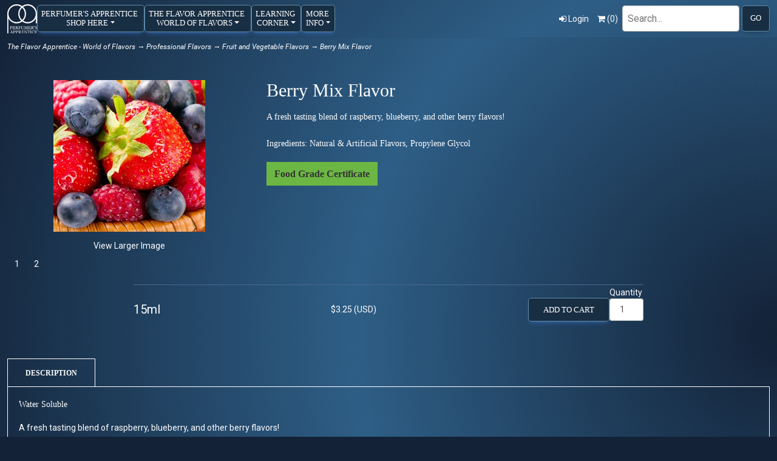

--- FILE ---
content_type: text/html; charset=utf-8
request_url: https://shop.perfumersapprentice.com/p-8259-berry-mix-flavor.aspx
body_size: 12728
content:
<!DOCTYPE html>
<html lang="en" xmlns="http://www.w3.org/1999/xhtml">
<head>
	<meta http-equiv="Content-Type" content="text/html; charset=utf-8">
<link rel="icon" href="/favicon.ico">

<title>Perfumers Apprentice - Berry Mix Flavor</title>
<meta name="description" content="Berry Mix Flavor" />
<meta name="keywords" content="Berry Mix Flavor" />




<meta http-equiv="X-UA-Compatible" content="IE=edge">
<meta name="viewport" content="width=device-width, initial-scale=1.0">


<!--Xmlpackage 'script.head' -->
<script>
					(function(w,d,s,l,i){w[l]=w[l]||[];w[l].push({'gtm.start':
					new Date().getTime(),event:'gtm.js'});var f=d.getElementsByTagName(s)[0],
					j=d.createElement(s),dl=l!='dataLayer'?'&l='+l:'';j.async=true;j.src=
					'https://www.googletagmanager.com/gtm.js?id='+i+dl;f.parentNode.insertBefore(j,f);
					})(window,document,'script','dataLayer','GTM-5QQ9N4T5');
				</script><script src="https://www.google.com/recaptcha/api.js" async="" defer></script>
<!--End of xmlpackage 'script.head' -->



<script src="/scripts/_skin_bundle_85a765418fa00f62cf421f218125e385?v=JgeKK5WEf9auQlXTURwtUMEEqXkiL5W6g1bVpRkXhCw1"></script>




<link href="/skins/default/css/_skin_bundle?v=XzkTjOmwV6BIo07g_HwkKKV_HI0W8jW7gelmf13Rutk1" rel="stylesheet"/>



<script type="text/javascript" src="https://ajax.aspnetcdn.com/ajax/jquery.unobtrusive-ajax/3.2.5/jquery.unobtrusive-ajax.min.js"></script>
<!-- JavaScript Bundle with Popper -->
	


	

	<script src="https://cdn.jsdelivr.net/npm/bootstrap@5.0.2/dist/js/bootstrap.bundle.min.js" integrity="sha384-MrcW6ZMFYlzcLA8Nl+NtUVF0sA7MsXsP1UyJoMp4YLEuNSfAP+JcXn/tWtIaxVXM" crossorigin="anonymous"></script>
	<script src="https://cdn.jsdelivr.net/npm/bootstrap@4.6.2/dist/js/bootstrap.bundle.min.js" integrity="sha384-Fy6S3B9q64WdZWQUiU+q4/2Lc9npb8tCaSX9FK7E8HnRr0Jz8D6OP9dO5Vg3Q9ct" crossorigin="anonymous"></script>
	<script type="text/javascript" src="https://cdnjs.cloudflare.com/ajax/libs/mdb-ui-kit/5.0.0/mdb.min.js"></script>
	<script src="https://kit.fontawesome.com/ab776a28bc.js" crossorigin="anonymous"></script>
	<script async type='text/javascript' src='https://static.klaviyo.com/onsite/js/VWVMXK/klaviyo.js?company_id=VWVMXK'></script>
<script type="text/javascript">
//Initialize Klaviyo object on page load
!function(){if(!window.klaviyo){window._klOnsite=window._klOnsite||[];try{window.klaviyo=new Proxy({},{get:function(n,i){return"push"===i?function(){var n;(n=window._klOnsite).push.apply(n,arguments)}:function(){for(var n=arguments.length,o=new Array(n),w=0;w<n;w++)o[w]=arguments[w];var t="function"==typeof o[o.length-1]?o.pop():void 0,e=new Promise((function(n){window._klOnsite.push([i].concat(o,[function(i){t&&t(i),n(i)}]))}));return e}}})}catch(n){window.klaviyo=window.klaviyo||[],window.klaviyo.push=function(){var n;(n=window._klOnsite).push.apply(n,arguments)}}}}(); </script>
	<link href="https://cdn.jsdelivr.net/npm/bootstrap@5.0.2/dist/css/bootstrap.min.css" rel="stylesheet" integrity="sha384-EVSTQN3/azprG1Anm3QDgpJLIm9Nao0Yz1ztcQTwFspd3yD65VohhpuuCOmLASjC" crossorigin="anonymous">
	<link href="https://cdnjs.cloudflare.com/ajax/libs/mdb-ui-kit/5.0.0/mdb.min.css" rel="stylesheet" />
	<link href="https://cdnjs.cloudflare.com/ajax/libs/mdb-ui-kit/5.0.0/scss/bootstrap/_dropdown.scss" rel="stylesheet" />


	
	<link href="/skins/default/css/custom.css" rel="stylesheet" />
</head>
<body>

	
				<!--
					PAGE INVOCATION: /p-8259-berry-mix-flavor.aspx
					PAGE REFERRER: 
					STORE LOCALE: en-US
					STORE CURRENCY: USD
					CUSTOMER ID: 0
					AFFILIATE ID: 0
					CUSTOMER LOCALE: en-US
					CURRENCY SETTING: USD
					CACHE MENUS: True
				-->




<!--Xmlpackage 'script.bodyopen' -->
<noscript><iframe src="https://www.googletagmanager.com/ns.html?id=GTM-5QQ9N4T5" height="0" width="0" style="display:none;visibility:hidden"></iframe></noscript>
<!--End of xmlpackage 'script.bodyopen' -->

	<div class="background">
		<header class="header-row no-print container">
			
			
			<nav class="navbar navbar-expand-xl navbar-dark">
				<div class="container-fluid">
					<a id="logo" class="logo" href="/default.aspx" title="Home">
						<img src="/images/perfumers-apprentice-logo.svg" width="200" height="194" alt="Perfumer's Apprentice">
					</a>
					<button class="navbar-toggler" type="button" data-bs-toggle="collapse" data-bs-target="#navbar-expander" aria-controls="navbartoggle" aria-expanded="false" aria-label="Toggle navigation">
						<span class="navbar-toggler-icon"></span>
					</button>

					<div class="collapse navbar-collapse" id="navbar-expander">
						<ul class="navbar-nav me-auto flex-row flex-wrap gap-1">
							<li class="dropdown">
								<button type="button" class="btn btn-primary dropdown-toggle" id="navbar-dropdown-01" role="button" data-bs-toggle="dropdown" aria-haspopup="true" aria-expanded="false" data-bs-auto-close="outside">PERFUMER'S APPRENTICE <br>SHOP HERE</button>
								<ul class="dropdown-menu" aria-labelledby="navbar-dropdown-01">
									<li><a class="dropdown-item" href="/c-236-new-aromas.aspx">NEW AROMAS</a></li>
									<li class="dropend">
										<a class="dropdown-item dropdown-toggle" href="/t-PerfumersApprenticeShopHere.aspx" id="navbar-dropdown-01a" data-bs-toggle="dropdown" aria-expanded="false">SHOP FRAGRANCE<br>INGREDIENTS</a>
										<ul class="dropdown-menu" aria-labelledby="navbar-dropdown-01a">
											<li><a class="loading-indicator dropdown-item" href="/c-88-aroma-and-flavor-molecules.aspx?pagerange=0-B">AROMA &amp; FLAVOR<br>MOLECULES</a></li>
											<li><a class="dropdown-item" href="/c-50-bases-and-blends.aspx?pagerange=A-L">BASES &amp; BLENDS</a></li>
											<li><a class="dropdown-item" href="/c-55-fragrance-oils.aspx?pagerange=A-L">FRAGRANCE OILS</a></li>
											<li><a class="dropdown-item" href="/c-246-premium-fragrance-oils-phthalate-free.aspx">PREMIUM FRAGRANCE OILS<br>(PTHALATE FREE)</a></li>
											<li><a class="dropdown-item" href="/c-233-naturals.aspx">NATURALS</a></li>
											<li><a class="dropdown-item" href="/c-67-shop-by-olfactory-family.aspx">SHOP BY<br>OLFACTORY FAMILY</a></li>
											<li><a class="dropdown-item" href="/c-63-carrier-and-diluting-oils.aspx">CARRIER &amp; DILUTING OILS</a></li>
											<li><a class="loading-indicator dropdown-item" href="/c-244-all-fragrance-ingredients.aspx?pagerange=0-B">ALL FRAGRANCE<br>INGREDIENTS</a></li>
										</ul>
									</li>
									<li><a class="dropdown-item" href="/c-62-perfumery-workshops.aspx">PERFUMERY<br>WORKSHOPS</a></li>
									<li><a class="dropdown-item" href="/c-60-bottles-tools-and-equipment.aspx">BOTTLES, TOOLS,<br>AND EQUIPMENT</a></li>
									<li><a class="dropdown-item" href="/c-248-services.aspx">SERVICES</a></li>
									<li><a class="dropdown-item" href="/c-58-educational-kits.aspx">EDUCATIONAL KITS</a></li>
									<li><a class="dropdown-item" href="/c-257-contract-services.aspx">CONTRACT SERVICES</a></li>
									<li><a class="dropdown-item" href="/c-114-gift-certificates.aspx">GIFT CERTIFICATES</a></li>
									<li><a class="dropdown-item" href="/c-132-reorder-your-personal-fragrance.aspx">REORDER YOUR<br>PERSONAL FRAGRANCE</a></li>
									<li><a class="loading-indicator dropdown-item" href="/c-107-perfumers-apprentice-shop-here.aspx?pagerange=0-B">VIEW ALL</a></li>
								</ul>
							</li>
							<li class="dropdown">
								<button type="button" class="btn btn-primary dropdown-toggle" id="navbar-dropdown-02" role="button" data-bs-toggle="dropdown" aria-haspopup="true" aria-expanded="false" data-bs-auto-close="outside">THE FLAVOR APPRENTICE <br>WORLD OF FLAVORS</button>
								<ul class="dropdown-menu" aria-labelledby="navbar-dropdown-02">
									<li><a class="dropdown-item" href="/c-209-new-flavors.aspx">New Flavors</a></li>
									<li class="dropend">
										<a class="dropdown-item dropdown-toggle" href="/t-ProfessionalFlavors.aspx" id="navbar-dropdown-02a" data-bs-toggle="dropdown" aria-expanded="false">PROFESSIONAL<br>FLAVORS</a>
										<ul class="dropdown-menu" aria-labelledby="navbar-dropdown-02a">
											<li><a class="dropdown-item" href="/c-231-cereal-flavors.aspx">CEREAL FLAVORS</a></li>
											<li><a class="dropdown-item" href="/c-154-chocolate-vanilla-flavors.aspx">CHOCOLATE &amp; VANILLA</a></li>
											<li><a class="dropdown-item" href="/c-149-coffee-flavors.aspx">COFFEE</a></li>
											<li><a class="dropdown-item" href="/c-155-fruit-and-vegetable-flavors.aspx">FRUIT AND<br>VEGETABLE</a></li>
											<li><a class="dropdown-item" href="/c-151-menthol-and-mint.aspx">MENTHOL &amp; MINT</a></li>
											<li><a class="dropdown-item" href="/c-157-nutty-flavors.aspx">NUTTY</a></li>
											<li><a class="dropdown-item" href="/c-156-savory-flavors.aspx">SAVORY</a></li>
											<li><a class="dropdown-item" href="/c-152-spices-and-floral.aspx">SPICES &amp; FLORAL</a></li>
											<li><a class="dropdown-item" href="/c-150-sweet-or-sour-flavors.aspx">SWEET OR SOUR</a></li>
											<li><a class="dropdown-item" href="/c-158-tea-soda-and-liqueur-flavors.aspx">TEA, SODA, &amp;<br>LIQUEUR</a></li>
											<li><a class="dropdown-item" href="/c-153-tobacco-and-wood-flavors.aspx">TOBACCO &amp; WOOD</a></li>
											<li><a class="dropdown-item" href="/c-54-professional-flavors.aspx">VIEW ALL</a></li>
										</ul>
									</li>
									<li><a class="dropdown-item" href="/c-261-microbrew-hops-oils.aspx">MICROBREW<br>HOPS OILS</a></li>
									<li><a class="dropdown-item" href="/c-109-diluting-liquids.aspx">DILUTING LIQUIDS</a></li>
									<li><a class="dropdown-item" href="/c-110-accessories.aspx">ACCESSORIES</a></li>
									<li><a class="dropdown-item" href="/c-116-flavor-packs.aspx">FLAVOR PACKS</a></li>
									<li><a class="loading-indicator dropdown-item" href="/c-84-bulk-sizes.aspx?pagerange=A-C">BULK SIZES</a></li>
									<li><a class="dropdown-item" href="/c-271-canada-compliant-flavors.aspx">CANADA COMPLIANT<br>FLAVORS</a></li>
									<li><a class="dropdown-item" href="/c-232-small-sizes-wholesale.aspx">SMALL SIZES<br>WHOLESALE</a></li>
									<li><a class="loading-indicator dropdown-item" href="/c-108-the-flavor-apprentice-world-of-flavors.aspx">VIEW ALL</a></li>
								</ul>
							</li>
							<li class="dropdown">
								<button type="button" class="btn btn-primary dropdown-toggle" id="navbar-dropdown-05" role="button" data-bs-toggle="dropdown" aria-haspopup="true" aria-expanded="false">Learning <br>Corner</button>
								<ul class="dropdown-menu" aria-labelledby="navbar-dropdown-05">
									<li><a class="dropdown-item" href="/t-Culinary.aspx">Culinary<br>Corner</a></li>
									<li><a class="dropdown-item" href="/t-PerfumersCorner.aspx">Perfumer's<br>Corner</a></li>
									<li><a class="dropdown-item" href="/t-FlavorWorkshop.aspx">Flavorist's<br>Corner</a></li>
								</ul>
							</li>
							
							<li class="dropdown">
								<button type="button" class="btn btn-primary dropdown-toggle" id="navbar-dropdown-03" role="button" data-bs-toggle="dropdown" aria-haspopup="true" aria-expanded="false">More <br>Info</button>
								<ul class="dropdown-menu" aria-labelledby="navbar-dropdown-03">
									<li><a class="dropdown-item" href="/t-shipping.aspx">Shipping</a></li>
									<li><a class="dropdown-item" href="/t-faq.aspx">FAQ</a></li>
									<li><a class="dropdown-item" href="/t-contact.aspx">Contact</a></li>
									<li><a class="dropdown-item" href="/RapidBulkOrder">Rapid Order</a></li>
								</ul>
							</li>
							
						</ul>

						<div class="Loginoutlink">
							
							<ul class="user-links">
	<li>
	
			<a href="/signin.aspx?returnurl=%2Fp-8259-berry-mix-flavor.aspx" class="user-link log-in-link">
		<span aria-hidden="true">
			<i class="fa fa-sign-in"></i>
		</span>
		 Login
	</a>

	</li>
		<li>
				<a id="js-show-cart" href="#" data-toggle="modal" data-target="#minicart-modal" class="user-link" aria-disabled="true" tabindex="-1">
		<span aria-hidden="true">
			<i class="fa fa-shopping-cart"></i>
		</span>
		(<span class="minicart-count js-minicart-count">0</span>)
	</a>



		</li>
</ul>

						</div>

						<form action="/isearch3" class="d-flex mt-2 mt-xl-0" method="get">		<!--div class="form-group search-form-group"-->
			<!--<label for="search-box" class="search-box-label hidden-xs">Search</label>-->
			<!--div class="row"-->
				<!--div class="col-md"-->
				<label for="search-box">Search</label>
				<input name="searchterm"
				   id="search-box"
				   class="form-control form-control-inline search-box"
				   aria-label="Search"
				   placeholder="Search..."
				   type="text">
				<!--/div-->
				<!--div class="col-md-2">
					<input value="Go" class="btn btn-default search-go" type="submit"/>
				</div-->
				<button class="btn btn-default search-go" type="submit">Go</button>
			<!--/div>
    		</div-->
</form>

					</div>
				</div>

			</nav>

		</header>
		<div class="body-background">
			<div class="no-print">
				<div class="container">
					<div class="notices">
						
					</div>
					<div id="browser-detection-notice" class="bg-warning hidden"></div>
						<div role="region" aria-label="breadcrumbs" class="breadcrumb">

		<span class="SectionTitleText"><a class="SectionTitleText" href="/c-108-the-flavor-apprentice-world-of-flavors.aspx">The Flavor Apprentice - World of Flavors</a> &rarr; <a class="SectionTitleText" href="/c-54-professional-flavors.aspx">Professional Flavors</a> &rarr; <a class="SectionTitleText" href="/c-155-fruit-and-vegetable-flavors.aspx">Fruit and Vegetable Flavors</a> &rarr; Berry Mix Flavor</span>
	</div>

				</div>

			</div>


		</div>
		<div id="maincontent" class="container">
			<!-- Contents start -->
			<main>
				


	<!--Xmlpackage 'product.variantsinrightbar.xml.config' -->
<div class="page-wrap product-page dropdown-product-page" itemscope="" itemtype="https://schema.org/Product"><span itemprop="manufacturer" itemscope="" itemtype="https://schema.org/Organization"><meta itemprop="name" content="Generic Manufacturer">
    <meta itemprop="url" content="https://shop.perfumersapprentice.com/m-7-generic-manufacturer.aspx"></span><meta itemprop="url" content="https://shop.perfumersapprentice.com/p-8259-berry-mix-flavor.aspx">
  <div class="variant-list-page">
    <div class="baseline-margin product-page-top">
      <div class="row">
        <div class="product-image-column col-xs-12 col-sm-4"><div class="image-wrap product-image-wrap"><script type="text/javascript">
var ProductPicIndex_8259 = 1;
var ProductColor_8259 = '';
var boardpics_8259 = new Array();
var boardpicslg_8259 = new Array();
var boardpicslgAltText_8259 = new Array();
var boardpicslgwidth_8259 = new Array();
var boardpicslgheight_8259 = new Array();
boardpics_8259['1,'] = '/images/product/medium/8259_1_.jpg';
boardpicslg_8259['1,'] = '/images/product/large/8259_1_.jpg';
boardpicslgAltText_8259['1,'] = 'UGljdHVyZSAxIENsb3NlIHVwIHZpZXcgb2YgQmVycnkgTWl4IEZsYXZvcg2';
boardpicslgwidth_8259['1,'] = '500';
boardpicslgheight_8259['1,'] = '500';
boardpics_8259['2,'] = '/images/product/medium/8259_2_.jpg';
boardpicslg_8259['2,'] = '/images/product/large/8259_2_.jpg';
boardpicslgAltText_8259['2,'] = 'UGljdHVyZSAyIENsb3NlIHVwIHZpZXcgb2YgQmVycnkgTWl4IEZsYXZvcg2';
boardpicslgwidth_8259['2,'] = '500';
boardpicslgheight_8259['2,'] = '500';
function changecolorimg_8259() {
	var scidx = ProductPicIndex_8259 + ',' + ProductColor_8259.toLowerCase();
	document.ProductPic8259.src=boardpics_8259[scidx];
}
function popuplarge_8259() {
	var scidx = ProductPicIndex_8259 + ',' + ProductColor_8259.toLowerCase();
	var LargeSrc = encodeURIComponent(boardpicslg_8259[scidx]);
	if(boardpicslg_8259[scidx] != '') {
		window.open('/image/popup?imagePath=' + LargeSrc + '&altText=' + boardpicslgAltText_8259[scidx],'LargerImage2661','toolbar=no,location=no,directories=no,status=no,menubar=no,scrollbars=no,resizable=no,copyhistory=no,width=' + boardpicslgwidth_8259[scidx] + ',height=' + boardpicslgheight_8259[scidx] + ',left=0,top=0');
	} else {
		alert('There is no large image available for this picture');
	}
}
function setcolorpicidx_8259(idx) {
	ProductPicIndex_8259 = idx;
	changecolorimg_8259();
}
function setActive(element) {
	adnsf$('li.page-link').removeClass('active');
  adnsf$('a.page-number').children().remove();
	adnsf$(element).parent().addClass('active');
  adnsf$(element).append('<span class="screen-reader-only"> Selected</span>');
}
function cleansizecoloroption_8259(theVal) {
	if(theVal.indexOf('[') != -1) {
		theVal = theVal.substring(0, theVal.indexOf('['))
	}
	theVal = theVal.replace(/[\W]/g,"");
	theVal = theVal.toLowerCase();
	return theVal;
}
function setcolorpic_8259(color) {
	while(color != unescape(color)) {
		color = unescape(color);
	}
	if(color == '-,-' || color == '-') {
		color = '';
	}
	if(color != '' && color.indexOf(',') != -1) {
		color = color.substring(0,color.indexOf(',')).replace(new RegExp("'", 'gi'), '');
	}
	if(color != '' && color.indexOf('[') != -1) {
		color = color.substring(0,color.indexOf('[')).replace(new RegExp("'", 'gi'), '');
		color = color.replace(/[\s]+$/g,"");
	}
	ProductColor_8259 = cleansizecoloroption_8259(color);
	changecolorimg_8259();
	return (true);
}
</script>


				<script type='text/javascript'>
					function popupimg()
					{
						var imagePath = document.getElementById('popupImageURL').value;

						window.open(
							'/image/popup?imagePath=' + imagePath + '&altText=QmVycnkgTWl4IEZsYXZvcg2',
							'LargerImage2661',
							'toolbar=no,location=no,directories=no,status=no,menubar=no,scrollbars=no,resizable=no,copyhistory=no,width=500,height=500,left=0,top=0');

						return true;
					}
				</script>
<div id="divProductPicZ8259" style="display:none">
</div>
<div class="medium-image-wrap" id="divProductPic8259">
<button class="button-transparent" onClick="popuplarge_8259()">
							<div class="pop-large-wrap"><img id="ProductPic8259" name="ProductPic8259" class="product-image img-responsive medium-image medium-image-cursor" title="Click here to view larger image" src="/images/product/medium/8259.jpg" alt="Berry Mix Flavor" />
							</div>
							<span class="pop-large-link">View Larger Image</span>
						</button><input type="hidden" id="popupImageURL" value="%2fimages%2fproduct%2flarge%2f8259.jpg" /></div>
<div class="image-controls"><div class="image-icons"><ul class="pagination image-paging"><li class="page-link active"><a href="javascript:void(0);" onclick='setcolorpicidx_8259(1);setActive(this);' class="page-number">1<span class="screen-reader-only"> Selected</span></a></li><li class="page-link"><a href="javascript:void(0);" onclick='setcolorpicidx_8259(2);setActive(this);' class="page-number">2</a></li></ul></div></div></div></div>
        <div class="product-info-column col-xs-12 col-sm-8">
          <div class="product-info-wrap">
            <h1 class="product-page-header" itemprop="name">Berry Mix Flavor</h1>
            <div class="product-summary col-md-8"><!--<p>Water soluble</p>-->
<p>A fresh tasting blend of raspberry, blueberry, and other berry flavors!</p>
<p>Ingredients: Natural &amp; Artificial Flavors, Propylene Glycol</p><ul class="product-docs">
                <li><a class="btn-doc btn-doc-default" href="/xmlpackage/FoodCert?productid_search=8259" target="_blank">Food Grade Certificate</a></li>
              </ul>
              <div class="product-discounttable-wrap"></div>
            </div>
          </div>
          <div class="clearfix"></div>
        </div>
      </div>
      <div itemprop="offers" itemscope="" itemtype="https://schema.org/Offer"><span itemprop="itemOffered" itemscope="" itemtype="https://schema.org/Product"><div class="panel panel-default">
            <div class="panel-body row" style="margin-bottom:10px !important;">
              <div class="col-md-5">
                <div style="text-align:right" class="variant-name-wrap grid-item-name-wrap w3-right">
                  <h4>15ml</h4>
                </div>
              </div>
              <div class="col-md-3 variant-price-wrap grid-item-price-wrap w3-center" style="text-align:center;" itemprop="offers" itemscope="" itemtype="https://schema.org/Offer"><span id="VariantPrice_&#xA;										37174"><div class="price-wrap">

						<div class="variant-price">
							<span>Price:</span>
							$3.25 (USD)
						</div>
					<meta itemprop="price" content="3.2500" />
					<meta itemprop="priceCurrency" content="USD">
</div>


</span><span itemprop="itemOffered" itemscope="" itemtype="https://schema.org/Product"><span itemprop="weight" itemscope="" itemtype="https://schema.org/QuantitativeValue"><meta itemprop="value" content="0.11">
                    <meta itemprop="unitText" content="lbs"></span><meta itemprop="sku" content="fl-473_sz2">
                  <meta itemprop="productID" content="8259">
                  <meta itemprop="name" content="Berry Mix Flavor 15ml">
                  <link itemprop="itemCondition" href="https://schema.org/NewCondition" content="new"><meta itemprop="image" content="https://shop.perfumersapprentice.com/images/product/large/8259.jpg" style="max-height:250px;" /><span itemprop="width" itemscope="" itemtype="https://schema.org/QuantitativeValue"><meta itemprop="value" content="1">
                    <meta itemprop="unitText" content="in"></span><span itemprop="height" itemscope="" itemtype="https://schema.org/QuantitativeValue"><meta itemprop="value" content="2.75">
                    <meta itemprop="unitText" content="in"></span><span itemprop="depth" itemscope="" itemtype="https://schema.org/QuantitativeValue"><meta itemprop="value" content="1">
                    <meta itemprop="unitText" content="in"></span></span></div>
              <div class="col-md-4 w3-right">
                <div id="OrderStatus"></div>
                <div class="cart-form-sm variant-list-add-to-cart-form"><form action="/addtocart.aspx" class="form add-to-cart-form js-add-to-cart-form" id="add-to-cart-37174" method="post"><input data-val="true" data-val-number="The field ProductId must be a number." id="product-id-37174" name="ProductId" type="hidden" value="8259" /><input data-val="true" data-val-number="The field VariantId must be a number." id="variant-id-37174" name="VariantId" type="hidden" value="37174" /><input data-val="true" data-val-number="The field CartRecordId must be a number." id="cart-record-id-37174" name="CartRecordId" type="hidden" value="0" /><input id="upsell-product-ids-37174" name="UpsellProducts" type="hidden" value="" /><input id="return-url-37174" name="ReturnUrl" type="hidden" value="/p-8259-berry-mix-flavor.aspx" /><input class="js-is-wishlist" id="is-wishlist-37174" name="IsWishlist" type="hidden" value="False" />		<div class="js-add-to-cart-errors">
			
		</div>
		<div class="form-group add-to-cart-group row margin-reset">
<div class="col-md-4 padding-left-10">
					<button id="8259_37174_addToCart" type="submit" class="btn btn-primary add-to-cart js-add-to-cart-button">
						Add to Cart
					</button>
			</div>
				<div class="add-to-cart-quantity col-md-8">
					<div style="display:block !important; float:left; margin-right:10px;vertical-align:middle;"><label for="quantity-37174">Quantity</label></div>
<input aria-label="Quantity" class="form-control quantity-field js-validate-quantity col-md-2 text-box single-line" data-val="true" data-val-number="The field Quantity must be a number." id="quantity-37174" min="0" name="Quantity" type="number" value="1" />				</div>

			
		</div>
<script type="text/javascript">
					(function ($) {
						$(function () {
							$('#8259_37174_addToCart:submit').click(function (e) {
								$('#quantity-validation-message').remove();
								if ($('#quantity-37174').val() == '0') {
									var message = "<div id='quantity-validation-message' class='form-validation-message field-validation-error'>" +
										"Please enter a valid quantity" +
										"</div>";
									$('#quantity-37174').after(message);
									$('#quantity-37174').attr("aria-describedby", "quantity-validation-message");
									$('#quantity-37174').focus();
									e.preventDefault();
								}
							});

							$('#quantity-37174').change(function () {
								$('#quantity-validation-message').remove();
							});
						});
					})(adnsf$);
				</script>
</form></div>
              </div>
              <div class="clearfix"></div>
            </div>
            <div class="clearfix"></div>
          </div></span></div>
      <div id="variantList"></div>
      <div class="row product-page-footer">
        <div>
          <div>
            <ul class="nav nav-tabs" id="ex1" role="tablist">
              <li class="nav-item" role="presentation"><a class="nav-link active" id="ex1-tab-1" data-mdb-toggle="tab" href="#description" role="tab" aria-controls="ex1-tabs-1" aria-selected="true">Description</a></li>
            </ul>
          </div>
          <div class="tab-content" id="ex1-content">
            <div class="tab-pane fade show active" id="ex1-tabs-1" role="tabpanel" aria-labelledby="ex1-tab-1"><p>Water Soluble</p>
A fresh tasting blend of raspberry, blueberry, and other berry flavors!<br>
<br>
Ingredients: Natural and Artificial Flavors, Propylene Glycol</div>
          </div><script>$('#product-tabs li:first').addClass('active'); $('#tab-panels div:first').addClass('fade active in');</script>
</div>
        <div class="clearfix"></div>
        <div class="col-xs-12 upsell-products-wrapper"></div>
        <div class="clearfix"></div>
      </div>
    </div>
  </div>
</div>	<!--End of Xmlpackage 'product.variantsinrightbar.xml.config' -->



			</main>
			<!-- Contents end -->
		</div><div class="no-print">
				<div class="paypal-payment-methods text-center bottom">
					<img src="/images/paypal-payment-methods.png" border="0" alt="PayPal Acceptance Mark" width="200" />
				</div>
		</div>

	</div>
	<footer>

		<div class="footer-wrapper">
			<div class="container">
				<div class="footer-row row">
					<div class="col-md">
						<li><a href="/default.aspx">Home</a></li>
<li><a href="/t-about.aspx">About</a></li>
<li><a href="/news.aspx">News</a></li>
<li><a href="/t-contact.aspx">Contact</a></li>
<li><a href="/account.aspx">Your Account</a></li>
<li><a href="/shoppingcart.aspx">Your Cart</a></li>
<li><a href="javascript:adnsf$.minicart.showMiniCart({}, 1)">Saved For Later</a></li>
					</div>
					<div class="col-md">
						<li><a href="/c-107-perfumers-apprentice-perfume-creation.aspx">Perfume Creation</a> </li>
<li><a href="/c-108-the-flavor-apprentice-world-of-flavors.aspx">World of Flavors</a> </li>
<li><a href="/c-58-educational-kits.aspx">Educational Kits</a> </li>
<li><a href="/t-PerfumersCorner.aspx">Perfumer's Corner</a> </li>
<li><a href="/t-FlavorWorkshop.aspx">Flavorist's Corner</a> </li>
					</div>
					<div class="col-md">
						<li><a href="/t-returns.aspx">Returns</a></li>
<li><a href="/t-faq.aspx">FAQ</a></li>
<li><a href="/sitemap.aspx">Sitemap</a></li>
<li><a href="/t-privacy.aspx">Privacy Policy</a></li>
<li><a href="/t-dataretentionpolicy.aspx">Data Retention Policy</a></li>
<li><a href="/t-security.aspx">Security</a></li>
					</div>
					<div class="col-md-6">
						<li>Customer Service Business Hours: Monday - Friday 8:00am to 4:00pm (PST)</li>
<li>Phone: (831) 316-7138</li>
<li>Toll-Free Phone: 1 (877) 627-7401</li>
<li>Email:&nbsp;<a href="mailto:support@perfumersapprentice.com" target="blank">support@perfumersapprentice.com</a>&nbsp;</li>
					</div>
				</div>
				<div class="clearfix"></div>
				<!--					<div class="copyright-row">
										<div class="copyright">
											
	&copy; YourCompany.com 2013. All Rights Reserved. Powered by <a href="http://www.aspdotnetstorefront.com" target="_blank">AspDotNetStorefront</a>
	
										</div>
									</div>-->
			</div>
		</div>

	</footer>
	<!-- Minicart modal -->
	<div class="minicart-wrap">
	<div id="minicart-modal" class="modal minicart-modal" data-keyboard="true" tabindex="-1">
		<div class="modal-dialog" role="region" aria-label="modal dialog">
			<div class="modal-content">
				<div class="modal-header">
						<a href="#" class="switch-mini-link js-switch-to-miniwish off">
							<span aria-hidden="true">
								<i class="fa fa-angle-left"></i>
							</span>
							View wishlist
						</a>
					<button type="button" class="close" data-dismiss="modal" aria-label="Close">
						<span aria-hidden="true">
							<i class="fa fa-times-circle-o"></i>
						</span>
					</button>
					<h2 class="minicart-title modal-title">
						Shopping Cart:
						<span class="minicart-title-count js-cart-title-count">0</span>
						<span class="minicart-items-label js-cart-count-label">
Items						</span>
					</h2>
				</div>
				<div class="modal-body">
					<div class="minicart-content-wrap">
						<div class="minicart-message-area js-minicart-message-area">
							
						</div>
						<div class="minicart-contents js-minicart-contents">
								<div class="empty-mini-cart-text">
		Your shopping cart is currently empty. Please choose from one of the categories at the left to see our products.<br>

	</div>

						</div>
					</div>
				</div>
				<div class="modal-footer minicart-footer">
					<div class="row">
						<div class="col-sm-6 text-left-sm">
							<div class="minicart-discount off">
								Discounts:
								<span class="minicart-discount js-minicart-discount"></span>
							</div>
							<div class="minicart-total-area">
								<div class="minicart-total-wrap">
									Total:
									<span class="minicart-total js-minicart-total">$0.00 (USD)</span>
								</div>
							</div>
						</div>

						<div class="col-sm-6">
							<div class="">
								<button type="button" id="minicart-close-button" class="btn btn-default close-minicart-button">Close</button>
								<button type="button" id="minicart-checkout-button" class="btn btn-primary minicart-checkout-button" data-return-url="/p-8259-berry-mix-flavor.aspx">Checkout</button>
							</div>
						</div>
					</div>
				</div>
			</div>
		</div>
	</div>
</div>


	<!-- Miniwish modal -->
	<div class="minicart-wrap">
	<div id="miniwish-modal" class="modal minicart-modal" data-keyboard="true" tabindex="-1">
		<div class="modal-dialog" role="region" aria-label="modal dialog">
			<div class="modal-content">
				<div class="modal-header">
						<a href="#" class="switch-mini-link js-switch-to-minicart off">
							<span aria-hidden="true">
								<i class="fa fa-angle-left"></i>
							</span>
							View cart
						</a>
					<button type="button" class="close" data-dismiss="modal" aria-label="Close">
						<span aria-hidden="true">
							<i class="fa fa-times-circle-o"></i>
						</span>
					</button>
					<h2 class="minicart-title modal-title">
						Your Wishlist:
						<span class="minicart-title-count js-wish-title-count">0</span>
						<span class="minicart-items-label js-wish-count-label">
Items						</span>
					</h2>
				</div>
				<div class="modal-body">
					<div class="minicart-content-wrap">
						<div class="minicart-message-area js-miniwish-message-area">
							
						</div>
						<div class="minicart-contents js-miniwish-contents">
								<div class="empty-mini-cart-text">
		I'm so sorry, but we do not have Wishlists enabled at this time<br>

	</div>

						</div>
					</div>
				</div>
				<div class="modal-footer minicart-footer">
					<div class="row">
						<div class="col-sm-6 text-left-sm">
							<div class="minicart-total-area">
								<div class="minicart-total-wrap">
									Total:
									<span class="minicart-total js-miniwish-total">$0.00 (USD)</span>
								</div>
							</div>
						</div>
						<div class="col-sm-6">
							<button type="button" id="miniwish-close-button" class="btn btn-default close-miniwish-button">Close</button>
							<button type="submit"
								data-url="/minicart/movealltocart"
								id="miniwish-move-all-to-cart"
								class="btn btn-primary minicart-checkout-button js-wishlist-button off">
								Move all to Cart
							</button>
						</div>
					</div>
				</div>
			</div>
		</div>
	</div>
</div>


	<!-- Minicart and miniwish resources (javascript and overlay html) -->
		<div class="minicart-loading-overlay js-minicart-loading-overlay off">
		<div class="minicart-overlay"></div>
		<div class="minicart-loading">
			<div class="minicart-loading-message js-minicart-loading-message">Loading...</div>
			<div class="loading-animation loading-style-dark"></div>
		</div>
	</div>

<script src="/scripts/_skin_bundle_2a59354f3da09b60835d68828d972922?v=kdf-7QzJ_71lvhQgUumLmvqe9ch32Wnp3Kyzz7tJ5GI1"></script>
<script type="text/javascript">
		adnsf$.minicart.initialize(
		{
			minicart_DeleteWaitMessage: "Deleting...",
			miniwish_MoveSingleMessage: "Moving item to cart.",
			miniwish_MoveAllMessage: "Moving all items to cart.",
			minicart_UpdateFailureMessage: "Sorry, there was an error updating your cart.",
			miniwish_UpdateFailureMessage: "Sorry, there was an error updating your wishlist.",
			minicart_CountLabel: "Items",
			minicart_CountLabelSingular: "Item",
			checkoutUrl: "/shoppingcart.aspx",
			loginUrl: "/signin.aspx"
		});
		adnsf$.minicart.cartEnabled = true;
		adnsf$.minicart.wishEnabled = true;
		adnsf$.minicart.onCheckoutPage = false;
	</script>


	


	




<script type="text/javascript">
		window.postalCodeRegexConfiguration = {
			postalCodeRegexMapUrl: "/country/postalcoderegexmap",
		};
	</script>



<script src="/scripts/_skin_bundle_dff43428b6a7fd21fc615c8424c2b65c?v=s_s_tB3UcvQ49PW6XeJkwdDsp4YU90ADxOTTD5qLBL81"></script>


<script type="text/javascript">
		adnsf$.initializeAddToCartForms(
		{
			ajaxAddToCartUrl: "/minicart/ajaxaddtocart",
			ajaxAddKitToCartUrl: "/minicart/ajaxaddkittocart",
			addToCartMessage: "Adding to cart",
			addToWishMessage: "Adding to wishlist",
			invalidQuatityMessage: "Please enter a valid quantity",
			addToCartFailureMessage: "Your item was not added to the cart because of an error",
			addToWishFailureMessage: "Your item was not added to the wishlist because of an error",
			checkoutUrl: "/shoppingcart.aspx",
			loginUrl: "/signin.aspx"
		});

		adnsf$.validator.unobtrusive.adapters.addSingleVal('min', 'val');

		vortx.browser.detect();
		if (vortx.browser.isIE) {
			vortx.browser.warnOfDeprecation(
				'browser-detection-notice',
				'It appears that your web browser is a bit old. For a more safe and modern experience, please change or upgrade your web browser.'
			);
		}
	</script>












<!--Xmlpackage 'script.bodyclose' -->
<script async="async" src="https://www.googletagmanager.com/gtag/js?id=G-JZZP5BC0GG"></script><script> window.dataLayer = window.dataLayer || []; function gtag(){dataLayer.push(arguments);} gtag('js', new Date()); gtag('config', 'G-JZZP5BC0GG'); </script><script>
					$(document).ready(function(){
					
						gtag('event', 'view_item', {
						  currency: "USD",
							value: 3.2500,
							items: [{
								item_name: "Berry Mix Flavor", // ID is required.
								item_id: "8259",
								price: 3.2500,
								item_brand: "Generic Manufacturer", //take the Made for: value
								item_category: "Professional Flavors"
							}]
							});

					})
				</script><script>
					// Measure when a product is added to a shopping cart
					$(document).ready(function(){
					$("button.js-add-to-cart-button, button.js-wishlist-button,a.add-to-cart-button .js-add-to-cart-button, .js-wishlist-button, input.add-to-cart[type='button']").on("click", function() {
						var quantity = $("input[name^='Quantity']").val();
							sendGA4_add_to_cart(quantity);
						});
					});
					function sendGA4_add_to_cart(quantity) {
						gtag('event', 'add_to_cart', {					
												  currency: "USD",
								value: 3.2500,
							items: [{
								item_name: "Berry Mix Flavor", // ID is required.
								item_id: "8259",
								price: 3.2500,
								item_brand: "Generic Manufacturer", //take the Made for: value
								item_category: "Professional Flavors",
								quantity: quantity
							}]
						});
					}
				</script>
<!--End of xmlpackage 'script.bodyclose' -->




	<script>
		document.addEventListener('DOMContentLoaded', function () {


			// disable 3rd-level submenus ---------------------
			function disableSubmenus() {
				if ($('.navbar-toggler').css('display') === 'block') { // if mobile layout
					$('.navbar-nav ul .dropdown-item:not(:only-child)').removeClass('dropdown-toggle').removeAttr('data-bs-toggle aria-expanded');
				}
			}

			// run on load ---
			disableSubmenus();


		});
	</script>

</body>
</html>


--- FILE ---
content_type: text/css
request_url: https://shop.perfumersapprentice.com/skins/default/css/custom.css
body_size: 11952
content:
/*Add custom styles to the skin here */


.navbar-default {
	background: none !important;
	border: none !important;
	box-shadow: none !important;
	color: #fff;
}

.navbar-default .navbar-nav > li > a
{
color: #fff !important;
text-shadow: none !important;
font-family: 'Palatino Linotype','Book Antiqua',Palatino,serif;
text-align:CENTER !IMPORTANT;
}

.dropdown-menu
{
	background-color: #244564 !important;
	border: 1px solid #5f8ca4  !important;

}

.dropdown-menu > li
{
		border-bottom: 1px solid #182e43  !important;
}

.dropdown-menu > li > a
{
	color: #fff !important;
	font-family: 'Palatino Linotype','Book Antiqua',Palatino,serif !IMPORTANT;
}

.dropdown-menu > li > a:hover
{
background-color: #5f8ca4 !important;
color: #244564 !important;
font-weight: bold !important;
}

.background {
	background:radial-gradient(circle at 100%,#132237,#2e5e86,#132237)
}

h1{
	font-family:'Palatino Linotype','Book Antiqua',Palatino,serif !important;
}

h2{
	font-family:'Palatino Linotype','Book Antiqua',Palatino,serif !important;
}

h3{
	font-family:'Palatino Linotype','Book Antiqua',Palatino,serif !important;
}

p{
	font-family:'Palatino Linotype','Book Antiqua',Palatino,serif !important;
}
.well
{
	background: transparent !important;
	border: none !important;
	box-shadow: none !important;
}

.panel
{
	background: transparent !important;
	border: none !important;
	box-shadow: none !important;
}

body
{
	font-size: 14px !important;
	color: white !important;
}

.panel
{
	padding:0px !important;
	margin-bottom:5px;
}

.panel-body
{
	padding:0px !important
}

.product-page-top
{
	margin-bottom: 0px !important;
	padding-bottom: 0px !important;
}

.tab-pane
{
	background: none !important;
}


.logo-main-image
{
max-width: 100px;
}
.bgimg {
    background-image: url('/images/terpene_background.jpg');
    min-height: 100%;
    background-position: center;
    background-size: cover;
}
.responsive {
    width: 50%;
    max-width: 106px;
    height: auto;
}
.w3-myfont {
  font-family: "PT Sans Narrow", sans-serif;
  text-shadow:0px 0px 5px #FFFFFF;
}
.w3-myfont2 {
 font-family: "Cinzel", serif;
 text-shadow:0px 0px 5px #FFFFFF;
 }
.opacity_button
{
opacity: 0.85
}
@media only screen and (max-width: 900px) {
       body {
	   w3-mobile;
    }
 }
.hvr-grow {
    display: inline-block;
    vertical-align: middle;
    transform: translateZ(0);
    box-shadow: 0 0 1px rgba(0, 0, 0, 0);
    backface-visibility: hidden;
    -moz-osx-font-smoothing: grayscale;
    transition-duration: 0.3s;
    transition-property: transform;
}


.btn-doc {
  display: inline-block;
  margin-bottom: 0;
  font-weight: bold;
  text-align: center;
  vertical-align: middle;
  touch-action: manipulation;
  -webkit-transition: all 0.4s ease;
  -moz-transition: all 0.4s ease;
  -o-transition: all 0.4s ease;
  transition: all 0.4s ease;
  cursor: pointer;
  background-image: none;
  border: 1px solid transparent;
  white-space: nowrap;
  padding: 6px 12px;
  font-size: 10px;
  line-height: 1.6;
  border-radius: 0px;
  -webkit-user-select: none;
  -moz-user-select: none;
  -ms-user-select: none;
  user-select: none;
float:left;
}
.btn-doc:focus,
.btn-doc:active:focus,
.btn-doc.active:focus,
.btn-doc.focus,
.btn-doc:active.focus,
.btn-doc.active.focus {
  outline: thin dotted;
  outline: 5px auto -webkit-focus-ring-color;
  outline-offset: -2px;
}
.btn-doc:hover,
.btn-doc:focus,
.btn-doc.focus {
  color: #333;
  text-decoration: none;
}
.btn-doc:active,
.btn-doc.active {
  outline: 0;
  background-image: none;
  -webkit-box-shadow: inset 0 3px 5px rgba(0, 0, 0, 0.125);
  box-shadow: inset 0 3px 5px rgba(0, 0, 0, 0.125);
}
.btn-doc.disabled,
.btn-doc[disabled],
fieldset[disabled] .btn-doc {
  cursor: not-allowed;
  opacity: 0.65;
  filter: alpha(opacity=65);
  -webkit-box-shadow: none;
  box-shadow: none;
}

.btn-doc-default {
font-size: 16px;
  color: #333;
  background-color: #6CB744;
  border-color: #6CB744;
}
.btn-doc-default:focus,
.btn-doc-default.focus {
  color: #333;
  background-color: #00884E;
  border-color: #00884E;
}
.btn-doc-default:hover {
  color: #333;
  background-color: #00884E;
  border-color: #00884E;
}
.btn-doc-default:active,
.btn-doc-default.active,
.open > .dropdown-toggle.btn-default {
  color: #333;
  background-color: #00884E;
  border-color: #00884E;
}
.btn-doc-default:active:hover,
.btn-doc-default.active:hover,
.open > .dropdown-toggle.btn-doc-default:hover,
.btn-doc-default:active:focus,
.btn-doc-default.active:focus,
.open > .dropdown-toggle.btn-doc-default:focus,
.btn-doc-default:active.focus,
.btn-doc-default.active.focus,
.open > .dropdown-toggle.btn-doc-default.focus {
  color: #333;
  background-color: #c3c3c3;
  border-color: #00884E;
}
.btn-doc-default:active,
.btn-doc-default.active,
.open > .dropdown-toggle.btn-doc-default {
  background-image: none;
}
.btn-doc-default.disabled:hover,
.btn-doc-default[disabled]:hover,
fieldset[disabled] ..btn-doc-default:hover,
.btn-doc-default.disabled:focus,
.btn-doc-default[disabled]:focus,
fieldset[disabled] ..btn-doc-default:focus,
.btn-doc-default.disabled.focus,
.btn-doc-default[disabled].focus,
fieldset[disabled] ..btn-doc-default.focus {
  background-color: #eeeeee;
  border-color: #e2e2e2;
}
.btn-doc-default .badge {
  color: #eeeeee;
  background-color: #333;
}


/* JAN grid variant listings */
.gridwithvariantlistings {}
.gridwithvariantlistings .product-variants li { margin: 0 0 0 0; color: #404040; font-size: 0.9em; border-top: 1px solid #f2f2f2; }
.gridwithvariantlistings .product-variants li .quantity-field { width: 3em; }
.gridwithvariantlistings .product-variants li button.add-to-cart { padding: 3px; }



@media print {

.page-wrap
{
	padding-right:20px;
}


.col-xs-1, .col-sm-1, .col-md-1, .col-lg-1, .col-xs-2, .col-sm-2, .col-md-2, .col-lg-2, .col-xs-3, .col-sm-3, .col-md-3, .col-lg-3, .col-xs-4, .col-sm-4, .col-md-4, .col-lg-4, .col-xs-5, .col-sm-5, .col-md-5, .col-lg-5, .col-xs-6, .col-sm-6, .col-md-6, .col-lg-6, .col-xs-7, .col-sm-7, .col-md-7, .col-lg-7, .col-xs-8, .col-sm-8, .col-md-8, .col-lg-8, .col-xs-9, .col-sm-9, .col-md-9, .col-lg-9, .col-xs-10, .col-sm-10, .col-md-10, .col-lg-10, .col-xs-11, .col-sm-11, .col-md-11, .col-lg-11, .col-xs-12, .col-sm-12, .col-md-12, .col-lg-12 {
  position: relative;
  min-height: 1px;
  padding-left: 15px;
  padding-right: 15px;
}
.col-xs-1, .col-xs-2, .col-xs-3, .col-xs-4, .col-xs-5, .col-xs-6, .col-xs-7, .col-xs-8, .col-xs-9, .col-xs-10, .col-xs-11, .col-xs-12 {
  float: left;
}
.col-xs-12 {
  width: 100%;
}
.col-xs-11 {
  width: 91.66666667%;
}
.col-xs-10 {
  width: 83.33333333%;
}
.col-xs-9 {
  width: 75%;
}
.col-xs-8 {
  width: 66.66666667%;
}
.col-xs-7 {
  width: 58.33333333%;
}
.col-xs-6 {
  width: 50%;
}
.col-xs-5 {
  width: 41.66666667%;
}
.col-xs-4 {
  width: 33.33333333%;
}
.col-xs-3 {
  width: 25%;
}
.col-xs-2 {
  width: 16.66666667%;
}
.col-xs-1 {
  width: 8.33333333%;
}
.col-xs-pull-12 {
  right: 100%;
}
.col-xs-pull-11 {
  right: 91.66666667%;
}
.col-xs-pull-10 {
  right: 83.33333333%;
}
.col-xs-pull-9 {
  right: 75%;
}
.col-xs-pull-8 {
  right: 66.66666667%;
}
.col-xs-pull-7 {
  right: 58.33333333%;
}
.col-xs-pull-6 {
  right: 50%;
}
.col-xs-pull-5 {
  right: 41.66666667%;
}
.col-xs-pull-4 {
  right: 33.33333333%;
}
.col-xs-pull-3 {
  right: 25%;
}
.col-xs-pull-2 {
  right: 16.66666667%;
}
.col-xs-pull-1 {
  right: 8.33333333%;
}
.col-xs-pull-0 {
  right: auto;
}
.col-xs-push-12 {
  left: 100%;
}
.col-xs-push-11 {
  left: 91.66666667%;
}
.col-xs-push-10 {
  left: 83.33333333%;
}
.col-xs-push-9 {
  left: 75%;
}
.col-xs-push-8 {
  left: 66.66666667%;
}
.col-xs-push-7 {
  left: 58.33333333%;
}
.col-xs-push-6 {
  left: 50%;
}
.col-xs-push-5 {
  left: 41.66666667%;
}
.col-xs-push-4 {
  left: 33.33333333%;
}
.col-xs-push-3 {
  left: 25%;
}
.col-xs-push-2 {
  left: 16.66666667%;
}
.col-xs-push-1 {
  left: 8.33333333%;
}
.col-xs-push-0 {
  left: auto;
}
.col-xs-offset-12 {
  margin-left: 100%;
}
.col-xs-offset-11 {
  margin-left: 91.66666667%;
}
.col-xs-offset-10 {
  margin-left: 83.33333333%;
}
.col-xs-offset-9 {
  margin-left: 75%;
}
.col-xs-offset-8 {
  margin-left: 66.66666667%;
}
.col-xs-offset-7 {
  margin-left: 58.33333333%;
}
.col-xs-offset-6 {
  margin-left: 50%;
}
.col-xs-offset-5 {
  margin-left: 41.66666667%;
}
.col-xs-offset-4 {
  margin-left: 33.33333333%;
}
.col-xs-offset-3 {
  margin-left: 25%;
}
.col-xs-offset-2 {
  margin-left: 16.66666667%;
}
.col-xs-offset-1 {
  margin-left: 8.33333333%;
}
.col-xs-offset-0 {
  margin-left: 0%;
}
@media (min-width: 1px) {
  .col-sm-1, .col-sm-2, .col-sm-3, .col-sm-4, .col-sm-5, .col-sm-6, .col-sm-7, .col-sm-8, .col-sm-9, .col-sm-10, .col-sm-11, .col-sm-12 {
    float: left;
  }
  .col-sm-12 {
    width: 100%;
  }
  .col-sm-11 {
    width: 91.66666667%;
  }
  .col-sm-10 {
    width: 83.33333333%;
  }
  .col-sm-9 {
    width: 75%;
  }
  .col-sm-8 {
    width: 66.66666667%;
  }
  .col-sm-7 {
    width: 58.33333333%;
  }
  .col-sm-6 {
    width: 50%;
  }
  .col-sm-5 {
    width: 41.66666667%;
  }
  .col-sm-4 {
    width: 33.33333333%;
  }
  .col-sm-3 {
    width: 25%;
  }
  .col-sm-2 {
    width: 16.66666667%;
  }
  .col-sm-1 {
    width: 8.33333333%;
  }
  .col-sm-pull-12 {
    right: 100%;
  }
  .col-sm-pull-11 {
    right: 91.66666667%;
  }
  .col-sm-pull-10 {
    right: 83.33333333%;
  }
  .col-sm-pull-9 {
    right: 75%;
  }
  .col-sm-pull-8 {
    right: 66.66666667%;
  }
  .col-sm-pull-7 {
    right: 58.33333333%;
  }
  .col-sm-pull-6 {
    right: 50%;
  }
  .col-sm-pull-5 {
    right: 41.66666667%;
  }
  .col-sm-pull-4 {
    right: 33.33333333%;
  }
  .col-sm-pull-3 {
    right: 25%;
  }
  .col-sm-pull-2 {
    right: 16.66666667%;
  }
  .col-sm-pull-1 {
    right: 8.33333333%;
  }
  .col-sm-pull-0 {
    right: auto;
  }
  .col-sm-push-12 {
    left: 100%;
  }
  .col-sm-push-11 {
    left: 91.66666667%;
  }
  .col-sm-push-10 {
    left: 83.33333333%;
  }
  .col-sm-push-9 {
    left: 75%;
  }
  .col-sm-push-8 {
    left: 66.66666667%;
  }
  .col-sm-push-7 {
    left: 58.33333333%;
  }
  .col-sm-push-6 {
    left: 50%;
  }
  .col-sm-push-5 {
    left: 41.66666667%;
  }
  .col-sm-push-4 {
    left: 33.33333333%;
  }
  .col-sm-push-3 {
    left: 25%;
  }
  .col-sm-push-2 {
    left: 16.66666667%;
  }
  .col-sm-push-1 {
    left: 8.33333333%;
  }
  .col-sm-push-0 {
    left: auto;
  }
  .col-sm-offset-12 {
    margin-left: 100%;
  }
  .col-sm-offset-11 {
    margin-left: 91.66666667%;
  }
  .col-sm-offset-10 {
    margin-left: 83.33333333%;
  }
  .col-sm-offset-9 {
    margin-left: 75%;
  }
  .col-sm-offset-8 {
    margin-left: 66.66666667%;
  }
  .col-sm-offset-7 {
    margin-left: 58.33333333%;
  }
  .col-sm-offset-6 {
    margin-left: 50%;
  }
  .col-sm-offset-5 {
    margin-left: 41.66666667%;
  }
  .col-sm-offset-4 {
    margin-left: 33.33333333%;
  }
  .col-sm-offset-3 {
    margin-left: 25%;
  }
  .col-sm-offset-2 {
    margin-left: 16.66666667%;
  }
  .col-sm-offset-1 {
    margin-left: 8.33333333%;
  }
  .col-sm-offset-0 {
    margin-left: 0%;
  }
}
@media (min-width: 1px) {
  .col-md-1, .col-md-2, .col-md-3, .col-md-4, .col-md-5, .col-md-6, .col-md-7, .col-md-8, .col-md-9, .col-md-10, .col-md-11, .col-md-12 {
    float: left;
  }
  .col-md-12 {
    width: 100%;
  }
  .col-md-11 {
    width: 91.66666667%;
  }
  .col-md-10 {
    width: 83.33333333%;
  }
  .col-md-9 {
    width: 75%;
  }
  .col-md-8 {
    width: 66.66666667%;
  }
  .col-md-7 {
    width: 58.33333333%;
  }
  .col-md-6 {
    width: 50%;
  }
  .col-md-5 {
    width: 41.66666667%;
  }
  .col-md-4 {
    width: 33.33333333%;
  }
  .col-md-3 {
    width: 25%;
  }
  .col-md-2 {
    width: 16.66666667%;
  }
  .col-md-1 {
    width: 8.33333333%;
  }
  .col-md-pull-12 {
    right: 100%;
  }
  .col-md-pull-11 {
    right: 91.66666667%;
  }
  .col-md-pull-10 {
    right: 83.33333333%;
  }
  .col-md-pull-9 {
    right: 75%;
  }
  .col-md-pull-8 {
    right: 66.66666667%;
  }
  .col-md-pull-7 {
    right: 58.33333333%;
  }
  .col-md-pull-6 {
    right: 50%;
  }
  .col-md-pull-5 {
    right: 41.66666667%;
  }
  .col-md-pull-4 {
    right: 33.33333333%;
  }
  .col-md-pull-3 {
    right: 25%;
  }
  .col-md-pull-2 {
    right: 16.66666667%;
  }
  .col-md-pull-1 {
    right: 8.33333333%;
  }
  .col-md-pull-0 {
    right: auto;
  }
  .col-md-push-12 {
    left: 100%;
  }
  .col-md-push-11 {
    left: 91.66666667%;
  }
  .col-md-push-10 {
    left: 83.33333333%;
  }
  .col-md-push-9 {
    left: 75%;
  }
  .col-md-push-8 {
    left: 66.66666667%;
  }
  .col-md-push-7 {
    left: 58.33333333%;
  }
  .col-md-push-6 {
    left: 50%;
  }
  .col-md-push-5 {
    left: 41.66666667%;
  }
  .col-md-push-4 {
    left: 33.33333333%;
  }
  .col-md-push-3 {
    left: 25%;
  }
  .col-md-push-2 {
    left: 16.66666667%;
  }
  .col-md-push-1 {
    left: 8.33333333%;
  }
  .col-md-push-0 {
    left: auto;
  }
  .col-md-offset-12 {
    margin-left: 100%;
  }
  .col-md-offset-11 {
    margin-left: 91.66666667%;
  }
  .col-md-offset-10 {
    margin-left: 83.33333333%;
  }
  .col-md-offset-9 {
    margin-left: 75%;
  }
  .col-md-offset-8 {
    margin-left: 66.66666667%;
  }
  .col-md-offset-7 {
    margin-left: 58.33333333%;
  }
  .col-md-offset-6 {
    margin-left: 50%;
  }
  .col-md-offset-5 {
    margin-left: 41.66666667%;
  }
  .col-md-offset-4 {
    margin-left: 33.33333333%;
  }
  .col-md-offset-3 {
    margin-left: 25%;
  }
  .col-md-offset-2 {
    margin-left: 16.66666667%;
  }
  .col-md-offset-1 {
    margin-left: 8.33333333%;
  }
  .col-md-offset-0 {
    margin-left: 0%;
  }
}
@media (min-width: 1200px) {
  .col-lg-1, .col-lg-2, .col-lg-3, .col-lg-4, .col-lg-5, .col-lg-6, .col-lg-7, .col-lg-8, .col-lg-9, .col-lg-10, .col-lg-11, .col-lg-12 {
    float: left;
  }
  .col-lg-12 {
    width: 100%;
  }
  .col-lg-11 {
    width: 91.66666667%;
  }
  .col-lg-10 {
    width: 83.33333333%;
  }
  .col-lg-9 {
    width: 75%;
  }
  .col-lg-8 {
    width: 66.66666667%;
  }
  .col-lg-7 {
    width: 58.33333333%;
  }
  .col-lg-6 {
    width: 50%;
  }
  .col-lg-5 {
    width: 41.66666667%;
  }
  .col-lg-4 {
    width: 33.33333333%;
  }
  .col-lg-3 {
    width: 25%;
  }
  .col-lg-2 {
    width: 16.66666667%;
  }
  .col-lg-1 {
    width: 8.33333333%;
  }
  .col-lg-pull-12 {
    right: 100%;
  }
  .col-lg-pull-11 {
    right: 91.66666667%;
  }
  .col-lg-pull-10 {
    right: 83.33333333%;
  }
  .col-lg-pull-9 {
    right: 75%;
  }
  .col-lg-pull-8 {
    right: 66.66666667%;
  }
  .col-lg-pull-7 {
    right: 58.33333333%;
  }
  .col-lg-pull-6 {
    right: 50%;
  }
  .col-lg-pull-5 {
    right: 41.66666667%;
  }
  .col-lg-pull-4 {
    right: 33.33333333%;
  }
  .col-lg-pull-3 {
    right: 25%;
  }
  .col-lg-pull-2 {
    right: 16.66666667%;
  }
  .col-lg-pull-1 {
    right: 8.33333333%;
  }
  .col-lg-pull-0 {
    right: auto;
  }
  .col-lg-push-12 {
    left: 100%;
  }
  .col-lg-push-11 {
    left: 91.66666667%;
  }
  .col-lg-push-10 {
    left: 83.33333333%;
  }
  .col-lg-push-9 {
    left: 75%;
  }
  .col-lg-push-8 {
    left: 66.66666667%;
  }
  .col-lg-push-7 {
    left: 58.33333333%;
  }
  .col-lg-push-6 {
    left: 50%;
  }
  .col-lg-push-5 {
    left: 41.66666667%;
  }
  .col-lg-push-4 {
    left: 33.33333333%;
  }
  .col-lg-push-3 {
    left: 25%;
  }
  .col-lg-push-2 {
    left: 16.66666667%;
  }
  .col-lg-push-1 {
    left: 8.33333333%;
  }
  .col-lg-push-0 {
    left: auto;
  }
  .col-lg-offset-12 {
    margin-left: 100%;
  }
  .col-lg-offset-11 {
    margin-left: 91.66666667%;
  }
  .col-lg-offset-10 {
    margin-left: 83.33333333%;
  }
  .col-lg-offset-9 {
    margin-left: 75%;
  }
  .col-lg-offset-8 {
    margin-left: 66.66666667%;
  }
  .col-lg-offset-7 {
    margin-left: 58.33333333%;
  }
  .col-lg-offset-6 {
    margin-left: 50%;
  }
  .col-lg-offset-5 {
    margin-left: 41.66666667%;
  }
  .col-lg-offset-4 {
    margin-left: 33.33333333%;
  }
  .col-lg-offset-3 {
    margin-left: 25%;
  }
  .col-lg-offset-2 {
    margin-left: 16.66666667%;
  }
  .col-lg-offset-1 {
    margin-left: 8.33333333%;
  }
  .col-lg-offset-0 {
    margin-left: 0%;
  }
}
}









.main-menu>li{
    position:relative
}
.main-menu>li>a{
    display:block;
    padding:.5em .5em;
    background:#182e43;
    border-bottom:1px solid #485860;
    text-transform:uppercase;
    color:#fff;
    text-align:center;
    outline:0
}
.main-menu>li>a:not(:only-child):after{
    display:inline-block;
    padding:0 0 0 .5em;
    font-family:Fontawesome;
    font-weight:400;
    content:"\f103"
}
.main-menu>li>a.open{
    background:#0b1c25
}
.main-menu>li>a.open:after{
    content:"\f102"
}
@media screen and (min-width:650px){
    .main-menu>li{
        box-sizing:border-box;
        float:left;
        padding:0 .5em .5em 0
    }
    .main-menu>li>a{
        border:1px solid #5f8ca4;
        border-radius:.3rem
    }
    .main-menu>li>a:hover{
        border-color:#79c3f5
    }
    .main-menu>li>a.open{
        background:#182e43
    }
    .main-menu>li:nth-child(n+3) a span{
        display:block
    }
}
@media screen and (min-width:650px) and (max-width:999px){
    .main-menu>li:nth-child(3){
        clear:left
    }
    .main-menu>li:nth-child(n+3){
        width:33.333333333%
    }
}
@media screen and (min-width:1000px){
    .main-menu>li:nth-child(n+3){
        margin-top:-.6em
    }
    .main-menu>li:nth-child(n+3) a span{
        display:block
    }
}

.main-menu ul li a{
    display:block;
    padding:.5em .5em;
    background:#244564;
    border-bottom:1px solid #0b1c25;
    text-transform:uppercase;
    color:#fff;
    text-align:center
}
.main-menu ul>li>a:not(:only-child):after{
    display:inline-block;
    padding:0 0 0 .5em;
    font-family:Fontawesome;
    font-weight:400;
    content:"\f103"
}
.main-menu ul>li>a.open{
    background:#153241
}
.main-menu ul>li>a.open:after{
    content:"\f102"
}
@media screen and (min-width:650px){
    .main-menu ul{
        box-sizing:border-box;
        padding:.5em 0 0;
        border-radius:0 0 .3rem .3rem;
        box-shadow:0 .2em .2em .1em rgba(0,0,0,.4);
        position:absolute;
        left:0;
        right:.5em;
        z-index:1;
        margin:-.5em 0 0
    }
    .main-menu ul li a{
        border-color:#182e43;
        text-align:left
    }
    .main-menu ul li a:hover{
        background:#5f8ca4
    }
    .main-menu ul li:last-child a{
        border-radius:0 0 .3rem .3rem
    }
    .main-menu ul>li{
        position:relative
    }
    .main-menu ul>li>a:not(:only-child):after{
        content:"\f101"
    }
    .main-menu ul>li>a.open:after{
        content:"\f100"
    }
}
.main-menu ul ul a{
    background-color:#2a4e6f
}
.main-menu ul ul a:focus,.main-menu ul ul a:hover{
    background-color:#2f577c
}
@media (min-width:650px){
    .main-menu ul ul{
        width:100%;
        padding:0;
        border-radius:.3rem;
        position:absolute;
        top:0;
        left:100%;
        margin:0 0 0 .5em;
        overflow:hidden
    }
}

.dropdown-menu li {
position: relative;
}
.dropdown-menu .dropdown-submenu {
display: none;
position: absolute;
left: 100%;
top: -7px;
}
.dropdown-menu .dropdown-submenu-left {
right: 100%;
left: auto;
}
.dropdown-menu > li:hover > .dropdown-submenu {
display: block;
}

.btn {
	font-size:0.8rem !important;
}

.btn a {
	color: #fff;
	font-size:.8rem;
}

.btn-primary {
	background-color:#182e43 !important;
	font-family: 'Palatino Linotype','Book Antiqua',Palatino,serif;
	border: 1px solid #5f8ca4 !important;
	border-radius: 0.3rem !important;
	color: #fff !important;
}

.btn-default {
	background-color:#182e43 !important;
	font-family: 'Palatino Linotype','Book Antiqua',Palatino,serif;
	border: 1px solid #5f8ca4 !important;
	border-radius: 0.3rem !important;
	color: #fff !important;
}


.dropdown>li>a:not(:only-child):after {
    display: inline-block;
    padding: 0 0 0 0.5em;
    font-family: Fontawesome;
    font-weight: 400;
    content: "\f103";
}

.btn:hover
{
	background-color: #5f8ca4 !important;
	border: 1px solid #182e43 !important;
}

.btn>a:hover
{
	color:#fff !important;

}

h1>a
{
	color:#fff
}

h2>a
{
	color:#fff
}

h3>a
{
	color:#fff
}

h4>a
{
	color:#fff
}

span>a
{
	color:#fff
}

body>a
{
	color:#fff
}

p>a
{
	color:#fff
}

@media print
{
.no-print {display:none}
}






/*.row {margin-bottom:20px}*/

.footer-row a
{
	color: #fff;
	font-family:'Palatino Linotype','Book Antiqua',Palatino,serif !important;
}

.footer-row li
{
	list-style:none;
	font-family:'Palatino Linotype','Book Antiqua',Palatino,serif !important;
}

.header-logo
{
	box-sizing:border-box;
	display:block;
	vertical-align:bottom;
	width:8em;
	height:8em;
	padding:5.6em 0 0;
	background:url(/images/perfumers-apprentice-logo.svg) no-repeat center;
	background-size:contain;
	font-size:1em;
	letter-spacing:.07em;
	color:#fff;
	text-transform:uppercase;
	text-align:right;
	margin:.5em auto;
	font-family:'Palatino Linotype','Book Antiqua',Palatino,serif;
	}

.header-logo span
{
	display:block;
	letter-spacing:.05em
	}

.header-logo:hover
{
	color:#fff
	}
	@media screen and (min-width:650px)
	{
		.header-logo
		{
			float:left;
			margin:1em 2em 0 1em
		}
	}


.session-warning-top-line
{
	color:#fff;
}

.session-warning-middle-line
{
	color:#fff;
}
.session-warning-bottom-line
{
	color:#fff;
}
.grid-item-name-wrap a
{ color: #fff !important;
text-align: center;
font-weight:bold;
font-size: medium;
}

.grid-item{
	text-align:center;
}

.page-link a
{
	color: #fff;
}

.sub-entity-button {
	width:100%;
	height:60px;
	padding: 10px 10px 10px 10px !important;
	font-size:0.85rem !important;
}

.tsearch_results
{
	position:absolute;
	background-color: #132237;
}
.tsearch_results ul li a {
	color: #fff;
	text-decoration:none;
}

.modal-content
{
	background:radial-gradient(circle at 100%,#132237,#2e5e86,#132237);
	color: #fff;
}

.tab-content {
	border: solid;
	border-color: #fff;
	border-width: 1px;
	border-radius: 0;
	padding-left:20px;
}

.nav-item a {
	background-color: transparent !important;
	border: 1px solid #fff !important;
	font-family: 'Palatino Linotype','Book Antiqua',Palatino,serif;
	color: #fff !important;
	font-weight:bold !important;
}

@media only screen and (max-width: 600px) {
	.btn-doc {
		margin-bottom:1em;
	}
	.grid-item-name-wrap {
		text-align:center !important;
	}
	.add-to-cart {
		display:block !important;
		margin:auto;
	}
}

.form-label {
	color: #fff !important;
}

select:disabled {
appearance:none;
color: #000;
line-height: 19px !important;
}


/*--- GENERAL -----------------------------------------*/
body {
	min-width: 300px;
	background-color: #132237;
	background-image: radial-gradient(circle at 100%, #132237, #2e5e86, #132237);
	color: #fff
}

.background {
	background: none
}

/*--- fluid content column ---*/
.container {
	max-width: 1320px
}

/*--- content area ---*/
main {
	padding: 2em 0
}

/*--- breadcrumbs ---*/
.breadcrumb {
	color: #fff;
	margin-top: .5em
}

	.breadcrumb a {
		color: #fff
	}

/*--- links ---*/
a {
	color: #67caff;
	transition: color .2s
}

h1 > a, h2 > a, h3 > a, h4 > a, span > a, body > a, p > a {
	color: #67caff
}

p a {
	font-weight: bold
}

a:hover, a:focus {
	color: #95daff;
}


/*--- misc forms --------------------------*/


  /*--- form sections ---*/
  .form-group {margin:0 0 1em}
    .entry-feedback-wrapper {display:flex;gap:.5em}
      .has-success .form-control-feedback::before, .braintree-hosted-fields-valid + span::before {color:#62ef86}
      .has-error .form-control-feedback::before, .braintree-hosted-fields-invalid + span::before, .field-validation-error {color:#fa827f}

.form-label-suffix  {color:#fff}


/*--- required ---*/
.form-label-prefix-required, .form-label-suffix-required {
	color: #fa827f
}

/*--- note ---*/
.form-description {
	color: #c1c1c1
}

/*--- buttons ---*/
.btn:focus {
	background-color: #5f8ca4 !important;
	border: 1px solid #182e43 !important;
}











/*--- HEADER  -------------------------------------*/
.header-row {
}

/*--- sticky header (when room for expanded menu) ---*/
@media (min-width:1200px) and (min-height:540px), (min-width:410px) and (max-width:1199px) and (min-height:590px), (max-width:409px) and (min-height:640px) {
	.header-row {
		background-color: #132237;
		background-image: radial-gradient(circle at 100%, #132237, #2e5e86, #132237);
		background-size: 100vw 100vw;
		position: sticky;
		top: 0;
		z-index: 1000;
		box-shadow: 0 .1em .1em hsla(0, 0%, 0%, .1)
	}
}

/*--- full-width effect when sticky ---*/
@media (min-width:1320px) and (min-height:540px) {
	.header-row {
		max-width: none;
		padding-left: calc(((100vw - 1320px) / 2) + .5em);
		padding-right: calc(((100vw - 1320px) / 2) + .5em)
	}
}


/*--- navbar group  --------------------*/
.navbar {
	padding: .5em 0;
	box-shadow: none
}

	.navbar .container-fluid {
		gap: .5em 4em;
		padding: 0
	}


/*--- logo ---*/
.header-row .logo {
	transition: opacity .2s
}

	.header-row .logo img {
		display: block;
		width: 3.5em;
		height: auto
	}

	.header-row .logo:hover, .logo:focus {
		opacity: .8
	}


/*--- menu button ---*/
.navbar .navbar-toggler {
	border: 1px solid hsla(0, 0%, 100%, 0);
	transition: background-color .2s
}

.navbar .navbar-toggler-icon {
	background-image: url("data:image/svg+xml;charset=utf-8,%3Csvg xmlns='http://www.w3.org/2000/svg' viewBox='0 0 30 30'%3E%3Cpath stroke='rgba(255, 255, 255, 0.8)' stroke-linecap='round' stroke-miterlimit='10' stroke-width='2' d='M4 7h22M4 15h22M4 23h22'/%3E%3C/svg%3E")
}

.navbar-toggler:hover {
	background-color: hsla(201, 27%, 51%, .2)
}

.navbar-toggler:focus {
	border-color: hsla(0, 0%, 100%, .8)
}

/*--- open state ---*/
.navbar-toggler[aria-expanded="true"] {
	background-color: hsl(201, 27%, 51%)
}


/*--- menu, utility menu & search group ---*/
.navbar-collapse {display:flex;flex-wrap:wrap;gap:.5em}



/*--- top-level menu items ---*/
.navbar .navbar-nav .btn {
	padding: .5em .5em;
	line-height: 1.2;
    min-height:3.55em;

}

	.navbar .navbar-nav .btn:focus {
		background-color: #5f8ca4 !important
	}

@media (min-width:1200px) {
	.navbar .btn {
		padding-left: 1em;
		padding-right: 1em
	}
}


/*--- submenus ---*/
.navbar .dropdown-menu {
	min-width: 8em;
	text-transform:uppercase;
	line-height:1.3;
}

	.navbar .dropdown-menu a:hover, .navbar .dropdown-menu a:focus {
		background-color: #5f8ca4 !important;
		color: #fff !important;
		font-weight: normal !important
	}


	/*--- sub-submenus ---*/
	.navbar .dropdown-menu .dropdown-menu {
		left: 100%;
		top: -7px
	}


/*--- utility menu --------------------*/
.Loginoutlink {flex:0 1 auto}
    .Loginoutlink .user-links {display:flex;flex-wrap:wrap;align-items:center;margin:0}
        .Loginoutlink .user-links li {display:flex;align-items:center;line-height:1;margin:0}
            .Loginoutlink .user-links a {padding:.5em .5em;line-height:1.2}
                .Loginoutlink .user-links a:not(:hover):not(:focus) {color:#fff}


/*--- search ---*/
.navbar form {position:relative}


    @media (max-width:1199px) {
        .navbar form {flex:0 0 100%}
    }

	.navbar form label {
		position: absolute;
		clip: rect(0,0,0,0);
		clip-path: inset(50%)
	}

	.navbar form input {
		padding: .5em .5em;
		margin: 0 .25em 0 0
	}

	.navbar form .search-go {
		padding: .5em 1em
	}

		.navbar form .search-go:focus {
			background-color: #5f8ca4 !important
		}

/*--- tsearch results ---------*/
.tsearch_results {
	top: calc(100% + .25em);
	z-index: 1;
	color: #fff
}

	.tsearch_results ul {
		list-style: none;
		max-height: 80vh;
		padding: 0;
		margin: 0;
		overflow-y: auto
	}

	.tsearch_results li {
		display: flex;
		align-items: center;
		gap: .5em;
		padding: .5em;
		border-bottom: 1px solid #5f8ca4;
		line-height: 1
	}

	/*--- content ---*/
	.tsearch_results img {
		width: 2em
	}

	.tsearch_results z {
		font-weight: bold;
		color: #74ceff
	}







/*--- PRODUCT LISTING ----------------------------------*/
.product-listing {
	list-style: none;
	display: grid;
	grid-template-columns: repeat(auto-fill, minmax(min(100%/2, max(16em, 100%/5)), 1fr));
	gap: clamp(2em, 6vw, 4em) clamp(1em, 5vw, 2em);
	padding: 0;
	margin: 0 0 2em
}

	.product-listing a {
		display: block
	}

	/*--- image ---*/
	.product-listing img {
		display: block;
		max-width: 100%;
		height: auto;
		background-color: #fff;
		border: .1rem solid #fff;
		border-radius: .25rem;
		margin: 0 auto
	}

	/*--- title ---*/
	.product-listing h2, .product-listing h3 {
		display: -webkit-box;
		-webkit-box-orient: vertical;
		-webkit-line-clamp: 2;
		min-height: 2.4em;
		font-family: var(--mdb-font-roboto) !important;
		font-size: 1.2em;
		line-height: 1.2;
		font-weight: bold;
		color: #fff;
		text-align: center;
		margin: .75rem 0 0;
		overflow: hidden
	}

	.product-listing a:hover h2, .product-listing a:focus h2, .product-listing a:hover h3, .product-listing a:focus h3 {
		color: #afd4f7
	}

	/*--- summary ---*/
	.product-listing .product-summary {
		display: -webkit-box;
		-webkit-box-orient: vertical;
		-webkit-line-clamp: 12;
		min-height: 8em;
		padding: 0;
		line-height: 1.2;
		margin: 0 0 .5em;
		overflow: hidden
	}

		/*--- hide empty HTML ---
                .product-listing .product-summary p:first-child.base, .product-listing .product-summary p:first-child.middle, .product-listing .product-summary p:first-child.top, .product-listing .product-summary p:first-child.base + br, .product-listing .product-summary p:first-child.middle + br, .product-listing .product-summary p:first-child.top + br {display:none}
                .product-listing .product-summary p:last-child {margin-bottom:0}
                .product-listing .product-summary p:empty {display:none}*/
		.product-listing .product-summary > br:last-child {
			display: none
		}


	/*--- add-to-cart ---------------------------*/
	@media (min-width: 600px) {
	.product-listing .addtocart {
		margin: .5em;
	}
	}
	.product-listing select {
		width: 100%;
		padding: .5em .5em;
		font-size: .875rem;
		line-height: 1;
		border-radius: 4px;
		margin: 0 0 .25em
	}

	.product-listing .addtocart > div {
	}

	/*--- quantity & button----*/
	.product-listing .add-to-cart-form {
		display: flex;
		flex-wrap: wrap;
		align-items: flex-end;
		gap: .5em
	}

		.product-listing .add-to-cart-form label {
			display: block;
			font-size: .85714em
		}

		.product-listing .add-to-cart-form input {
			display: block;
			width: 3.5em;
			height: auto;
			padding: .725em .5em;
			font-size: .875rem;
			line-height: 1;
			margin: 0
		}

	.product-listing button {
		flex: 1;
		padding-left: .5em;
		padding-right: .5em;
		margin: 0
	}

	.product-listing .js-add-to-cart-errors {
		flex-basis: 100%;
		margin: 0 !important
	}

	.product-listing button:focus {
		background-color: #5f8ca4 !important
	}







/*--- PRODUCT PAGE ----------------------------------*/
.product-page {
}

.product-page-top {
	padding: 0
}

/*--- image ---*/
.product-image-column {
}

	.product-image-column button {
		color: #fff
	}

	.product-image-column .pop-large-link {
		display: flex;
		flex-wrap: wrap;
		justify-content: center;
		align-items: center;
		gap: .5em;
		padding: 0;
		background: none;
		margin: .5em 0 0
	}

		.product-image-column .pop-large-link::before {
			filter: invert(1);
			content: url(http://aspdotnetstorefront.perfumers.10026.compunix-staging.us/skins/default/images/magnify.png)
		}

/*--- doc links ---*/
.product-docs {
	list-style: none;
	display: flex;
	flex-wrap: wrap;
	gap: .5em;
	padding: 0;
	margin: 0 0 1em
}

	.product-docs li {
	}

	.product-docs a {
		margin: 0 !important
	}


/*--- discount table ---*/
.quantity-discount-table {
	width: auto;
	background-color: hsla(215, 49%, 15%, .2);
	color: #fff
}

	.quantity-discount-table th, .quantity-discount-table td {
		padding: .5em .5em;
		border: 1px solid #4c6691;
		color: #fff !important
	}


/*--- variants ---------------*/
.product-page .panel {
	max-width: 60em;
	margin: 0 auto
}

.product-page .panel-body {
	display: grid;
	grid-template-columns: 1fr 1fr max-content;
	align-items: center;
	gap: .5em 1em;
	padding: 1.5em 0 .7em !important;
	border-top: 1px solid #4c6691;
	margin: 0
}

	.product-page .panel-body > div {
		width: auto;
		padding: 0
	}

	.product-page .panel-body .clearfix {
		display: none
	}

/*--- image ---*/
.product-page .variant-image-wrap {
	padding: 0;
	margin: 0
}

/*--- title ---*/
.product-page .panel-body .col-md-7 {
}

.product-page .variant-name-wrap {
	text-align: left !important;
	margin: 0
}

	.product-page .variant-name-wrap h4 {
		font-size: 1.25rem;
		line-height: 1;
		margin: 0
	}

/*--- price ---*/
.product-page .variant-price-wrap {
	text-align: left !important
}

	.product-page .variant-price-wrap .price-wrap {
		font-size: 1em;
		margin: 0
	}

		.product-page .variant-price-wrap .price-wrap span {
			display: none
		}

/*--- quantity & add ---*/
.product-page .add-to-cart-group {
	align-items: end;
	gap: .5em;
	margin: 0
}

	.product-page .add-to-cart-group > div {
		width: auto;
		padding: 0
	}

	.product-page .add-to-cart-group button {
		margin: 0
	}

	.product-page .add-to-cart-group .add-to-cart-quantity {
		margin-top: -1.1em;
		line-height: 1
	}

		.product-page .add-to-cart-group .add-to-cart-quantity > div {
			float: none !important;
			margin: 0 !important
		}

		.product-page .add-to-cart-group .add-to-cart-quantity label {
			margin: 0 0 .2em
		}

		.product-page .add-to-cart-group .add-to-cart-quantity input, .product-page .add-to-cart-group .add-to-cart-quantity select {
			display: block;
			width: 100%;
			max-width: 4em;
			height: auto;
			padding: .5em .5em;
			margin: 0
		}

@media (max-width:899px) {
	.product-page .panel-body {
		display: grid;
		grid-template-columns: 1fr .5fr max-content
	}
}

@media (max-width:599px) {
	.product-page .panel-body {
		grid-template-columns: auto max-content;
		align-items: start
	}

		/*--- price ---*/
		.product-page .panel-body .col-md-3 {
			text-align: right !Important
		}

		/*--- quantity & add ---*/
		.product-page .panel-body .col-md-4 {
			grid-column: 1/3
		}

	.product-page .add-to-cart-group .add-to-cart-quantity {
		margin-top: 0
	}
	
	.mobile-hide
	{
		display:none;
	}
}

@media (max-width:399px) {
	.product-page .panel-body {
		grid-template-columns: 1fr
	}

		/*--- price ---*/
		.product-page .panel-body .col-md-3 {
			text-align: left !Important
		}

		/*--- quantity & add ---*/
		.product-page .panel-body .col-md-4 {
			grid-column: 1
		}
}


/*--- tabs ---*/
.product-page-footer {
}

.tab-content {
	padding: 0
}

	.tab-content > .tab-pane {
		border: 0
	}







/*--- MINICART ----------------------------------*/
.minicart-wrap {
}

/*--- header ---*/
.modal-header {
	border-bottom: 1px solid #4c6691
}

/*--- close button ---*/
.minicart-wrap .close {
	background-color: transparent;
	border: 0;
	color: #fff
}

	.minicart-wrap .close:hover, .minicart-wrap .close:focus {
		color: #95daff
	}


/*--- cart items ---*/
.minicart-item {
	display: flex;
	gap: .5em;
	border-color: #4c6691
}

	.minicart-item .media-body {
		flex: 1
	}

/*--- footer ---*/
.modal-footer {
	display: block;
	border-top: 1px solid #4c6691
}

	.modal-footer > .row {
	}

	.modal-footer .col-sm-6:last-child {
	}

		.modal-footer .col-sm-6:last-child > div {
			display: flex;
			flex-wrap: wrap;
			gap: .5em
		}

		.modal-footer .col-sm-6:last-child button {
			padding-left: 1em;
			padding-right: 1em
		}







/*--- CHECKOUT ----------------------------------*/
.checkout-page {
}

/*--- payment methods ---*/
.alternative-payment-methods {
}

	.alternative-payment-methods > .row {
		justify-content: center;
		margin-bottom: 0
	}

	.alternative-payment-methods .alternative-payment-button {
		width: auto;
		margin-bottom: 0
	}


/*--- sections -----------------*/
.checkout-block, .order-block, .optional-checkout-items {
	margin-bottom: 2em
}

/*--- headings ---*/
.checkout-header, .order-header {
	border-color: #5f8ca4;
	font-size: 1.4em
}

	.checkout-header span {
		font-size: .7em
	}

/*--- success version ---*/
.block-success .checkout-header {
	color: #fff;
	border-color: #5f8ca4
}


/*--- input/button group ---*/
.checkout-page .input-group {
}

	.checkout-page .input-group button {
		min-height: 100%;
		border-top-left-radius: 0 !important;
		border-bottom-left-radius: 0 !important
	}


/*--- shipping ---*/
.shipping-options {}

	.shipping-options .row {gap:.5em}
        .shipping-options .row:first-of-type {margin-bottom:1em}

/*--- account ---*/
#ShippingNumberContainer {
}

	#ShippingNumberContainer > div {
	}

	#ShippingNumberContainer input, #ShippingNumberContainer select {
		display: block;
		padding: .5em .5em;
		margin: 0 0 1em
	}

	#ShippingNumberContainer label {
		display: block
	}


/*--- sidebar/cart sections ---*/
.order-details, .shipping-estimator {
	background-color: hsla(215, 49%, 15%, .2);
	border: 0
}

/*--- order button ---*/
.place-order-button:not(:disabled) {
	border: 1px solid transparent
}


/*--- cart ---*/
.checkout-page .cart-item {
	border-color: #5f8ca4
}

	.checkout-page .cart-item .cart-sku {
		color: #c1c1c1
	}

.checkout-page .cart-item-quantity {
	display: flex;
	flex-direction: column;
	align-items: flex-end
}

/*--- credit card form ------------------*/
.secured-form {padding-top:.5em;background-color:hsla(215, 49%, 15%, .2);border:0}

  .jp-card .jp-card-front, .jp-card .jp-card-back {background-color:hsla(215, 49%, 15%, .6) !important}




/*--- RAPID ORDER PAGE ----------------------------------*/
#RapidOrderFormContainer {
}

	#RapidOrderFormContainer .header {
		background-color: hsla(215, 49%, 15%, .2)
	}

	#RapidOrderFormContainer .SingleRow, #RapidOrderFormContainer .footer {
		background-color: transparent
	}


.base {
	Color: #a37155;
	font-family: 'Palatino Linotype', 'Book Antiqua', Palatino, serif !important;
	font-size: 16px;
	font-weight: bold;
	font-style:normal !important;
}

.top {
	Color: #58bce0;
	font-family: 'Palatino Linotype', 'Book Antiqua', Palatino, serif !important;
	font-size: 16px;
	font-weight: bold;
	font-style:normal !important;
}
.middle {
	Color: #42a45e;
	font-family: 'Palatino Linotype', 'Book Antiqua', Palatino, serif !important;
	font-size: 16px;
	font-weight: bold;
	font-style:normal !important;
}

.base::before {
	content: "Base Note";
}
.top::before {
	content: "Top Note";
}
.middle::before {
	content: "Middle Note";
}

.alternative-payment-methods .alternative-payment-button {
	max-height: 3em;
	overflow: hidden;
}


div.sticky {
  position: sticky;
  top: 80px;
}

.cart-item-quantity label {
	float:left;
	  margin-right: 1em;
}

.table tbody tr
{color: #fff;
}

.table {
--mdb-table-striped-color: #fff !important;
}


#isearch3pagewrapper #ISearch3TextBoxContainer { display: none; }
#isearch3pagewrapper .crumbs { visibility: hidden; }
#isearch3pagewrapper #ProductHolder { margin-top: 2em; }

.user-links a span.levelname {
    font-size: 0.75em;
    display: block;
    margin-left: 1.5em;
}


.no-close .ui-dialog-titlebar-close {

	display: none;
}
#minicart-modal button.close{
	display: none;
}
.ui-widget {
	width: 100% !important;
	max-width: 500px !important;
	left: 50% !important;
	top: 5em !important;
	z-index: 1000 !important;
	transform: translateX(-50%) !important;
}

.desc-head {
	font-weight:bold;
}

.span {
	font-family: 'Palatino Linotype', 'Book Antiqua', Palatino, serif !important;
}

.grid-container-description {
  display: grid;
  margin-bottom:10px;
  grid-column-gap: 10px;
  grid-row-gap: 3px;
}
@media (min-width: 600px) {
		.grid-container-description {grid-template-columns: auto auto;}
		.d-head {grid-column-start: 1;
		grid-column-end: 3;}
		.d-type {
			margin-left:20px;
			margin-top:0px !important
		}
		.s-data {
			line-height:revert !important;
		}
		.s-type {
			line-height:revert !important;
		}
		.grid-container-category {
			grid-template-columns: 33.3% 33.3% 33.3%;
		}
		.mobile-only {
			display:none;
		}
			
}
.grid-item {
  padding: 3px;
  font-size: 14px;
  font-family: 'Palatino Linotype','Book Antiqua',Palatino,serif !important;
}
.d-type {
  text-align: left !important;
  font-size: 14px;
  font-family: 'Palatino Linotype','Book Antiqua',Palatino,serif !important;
  font-weight:bold;
  margin-top:5px;
  line-height:1.4;
}
.d-data {
  text-align: left !important;
  font-size: 14px;
  font-family: 'Palatino Linotype','Book Antiqua',Palatino,serif !important;
  line-height:1.4;
}
.d-head {
  text-align: left !important;
  padding: 3px;
  font-size: 18px;
  font-family: 'Palatino Linotype','Book Antiqua',Palatino,serif !important;
  font-weight:bold;
  margin-top:15px;
  margin-bottom:5px;

}
.d-type::after {
	content: ":";
}
.d-head::after {
	content: ":";
}

.grid-container-summary {
  display: grid;
  margin-bottom:10px;
  grid-column-gap: 10px;
  grid-row-gap: 3px;
  grid-template-columns: auto auto;
}

.s-type {
  text-align: left !important;
  font-size: 16px;
  font-family: 'Palatino Linotype','Book Antiqua',Palatino,serif !important;
  font-weight:bold;
  line-height:1.4;
}
.s-data {
  text-align: left !important;
  font-size: 14px;
  font-family: 'Palatino Linotype','Book Antiqua',Palatino,serif !important;
  line-height:1.4;
}
.s-head {
  text-align: left !important;
  padding: 3px;
  font-size: 16px;
  font-family: 'Palatino Linotype','Book Antiqua',Palatino,serif !important;
  font-weight:bold;
  margin-top:5px;
  margin-bottom:5px;
  grid-column-start: 1;
  grid-column-end: 3;
}
.s-type::after {
	content: ":";
}
.s-placeholder::after {
	content: unset;
}

.grid-container-category {
	display: grid;
	justify-content: space-evenly;
	row-gap: 20px;
	padding: 10px;
}

.grid-container > div {
padding: 20px 0;
}
.sub-entity-naturals {
	display:block;
    margin:auto;
    max-width: 100%;
    max-width:350px;
}

.li product-summary grid-container-summary {
	width:66.6%;
	
}
.wallet-wrap {
	margin-bottom: 15px;
}

.tSearchViewAll { text-align: center; }

@media (max-width: 600px) {
	.product-listing .product-summary {
		min-height: 0em;
	}
	.product-listing li {
		padding: 0.5em;
	}
	.product-listing .addtocart {
		padding: 0em;
	}
}

.terms-and-conditions {
	margin-top: 1em;
}

.terms-and-conditions .form-text p {
	color:white;
	font-size:initial;
}

.cart-variant-name {
	display: table;
	color: salmon;
}
	
.grid-item-description-wrap {
	color: coral;
}

.orderconfirmation-thanks {
	color: white;
}

--- FILE ---
content_type: image/svg+xml
request_url: https://shop.perfumersapprentice.com/images/perfumers-apprentice-logo.svg
body_size: 12294
content:
<svg xmlns="http://www.w3.org/2000/svg" xml:space="preserve" width="200" height="194"><path fill="#fff" d="M200 61.87C199.35 27.73 171.1 0 136.95 0A63.07 63.07 0 0 0 100 11.96 63.07 63.07 0 0 0 63.05 0C28.91 0 .65 27.73 0 61.87V194h7.2V92.32a63.08 63.08 0 0 0 92.8 21.86 63.07 63.07 0 0 0 91.53-19.58v31.53H200V61.87Zm-137.12 56.1h-.13c-30.04 0-54.77-24.73-54.77-54.78S32.71 8.4 62.76 8.4a54.78 54.78 0 0 1 30.45 9.25 62.91 62.91 0 0 0 .18 91 54.48 54.48 0 0 1-30.57 9.3h.06Zm36.94-14.36a54.62 54.62 0 0 1 0-80.84 54.68 54.68 0 0 1 0 80.84Zm36.94 14.35a54.34 54.34 0 0 1-30.27-9.13 62.96 62.96 0 0 0 .12-91.35 54.72 54.72 0 0 1 29.98-8.95c30.02 0 54.72 24.7 54.72 54.72 0 29.97-24.64 54.66-54.61 54.71h.06Z"/><path fill="#fff" d="M38.73 193.52h-8.3v-1a8.67 8.67 0 0 0 1.83-.28c.48-.14.72-.31.72-.52a2.06 2.06 0 0 0-.11-.63l-1.65-4.47h-7a34.04 34.04 0 0 0-1.35 4.05c-.04.25-.07.46-.07.62 0 .37.3.66.89.87.6.2 1.26.33 2 .36v1h-7.52v-1c.25-.02.55-.07.92-.16a2.97 2.97 0 0 0 1.77-1.15c.2-.28.4-.66.6-1.15 1-2.5 2.11-5.31 3.32-8.44l3.24-8.33h1.12l6.65 17.2c.14.37.3.67.48.9.18.22.43.44.75.66a4.31 4.31 0 0 0 1.72.48v1Zm-8.03-8.16-3.02-7.74-2.98 7.75h6Zm24.02-6.87c0 1.04-.2 1.96-.61 2.76-.4.8-.97 1.47-1.7 2-.7.52-1.5.9-2.34 1.15-.86.24-1.76.36-2.72.36h-2.23v6.05c0 .33.05.61.16.86.1.25.33.44.66.57.17.07.47.13.9.19.42.05.82.08 1.17.1v1h-8.56v-1l.98-.1c.42-.05.72-.11.89-.19.28-.12.48-.3.61-.53.13-.24.19-.54.19-.9v-14.4c0-.33-.05-.63-.14-.89-.1-.26-.31-.46-.66-.59-.36-.12-.71-.2-1.06-.26-.35-.05-.66-.09-.91-.1v-1h9.11c1.86 0 3.37.44 4.52 1.34a4.3 4.3 0 0 1 1.74 3.58Zm-4.27 3.4c.31-.45.52-.91.63-1.4a6.31 6.31 0 0 0-.04-2.93 3.8 3.8 0 0 0-.65-1.45 3.26 3.26 0 0 0-1.3-1.02 4.8 4.8 0 0 0-2-.37h-1.97v8.82h1.43c1.01 0 1.84-.16 2.47-.47a3.6 3.6 0 0 0 1.42-1.18Zm21.83-3.4a5.53 5.53 0 0 1-2.3 4.75c-.71.53-1.5.91-2.35 1.16-.85.24-1.76.36-2.71.36h-2.24v6.05c0 .33.05.61.16.86.1.25.33.44.67.57.17.07.47.13.9.19.42.05.81.08 1.17.1v1H57v-1l.98-.1c.43-.05.72-.11.9-.19.27-.12.48-.3.6-.53.13-.24.2-.54.2-.9v-14.4c0-.33-.05-.63-.15-.89-.09-.26-.31-.46-.66-.59-.35-.12-.7-.2-1.06-.26a12.9 12.9 0 0 0-.9-.1v-1h9.1c1.86 0 3.37.44 4.53 1.34a4.3 4.3 0 0 1 1.73 3.58Zm-4.27 3.4c.32-.45.53-.91.63-1.4a6.31 6.31 0 0 0-.03-2.93 3.79 3.79 0 0 0-.66-1.45 3.26 3.26 0 0 0-1.3-1.02 4.8 4.8 0 0 0-1.99-.37h-1.98v8.82h1.43c1.02 0 1.84-.16 2.47-.47a3.6 3.6 0 0 0 1.43-1.18Zm26 11.63h-5.37a114.13 114.13 0 0 0-6.35-9.04h-2.05v6.33c0 .33.06.61.16.86s.32.44.66.57c.17.07.46.13.88.19l1.07.1v1h-8.43v-1l.97-.1c.43-.05.73-.11.9-.19.28-.12.48-.3.6-.53.14-.24.2-.54.2-.9v-14.43c0-.33-.05-.62-.14-.87-.1-.26-.32-.45-.66-.58a8.6 8.6 0 0 0-1.87-.37v-1h9.2c.85 0 1.64.1 2.38.27.75.17 1.42.45 2.02.83.58.38 1.04.87 1.39 1.47a5.5 5.5 0 0 1 .17 4.23c-.24.59-.59 1.1-1.05 1.53-.42.4-.92.75-1.51 1.05-.6.3-1.25.55-1.96.75.99 1.3 1.8 2.4 2.46 3.3l2.4 3.24c.4.56.78.98 1.11 1.25.33.26.67.48 1 .65.24.12.54.22.9.28.37.07.68.1.92.11v1Zm-7.4-14.87c0-1.2-.34-2.16-1.04-2.87a3.93 3.93 0 0 0-2.94-1.06h-2.39v8.55h1.85c1.29 0 2.37-.41 3.23-1.24a4.46 4.46 0 0 0 1.3-3.38Zm24.95 9-.38 5.87H94.62v-1l1.12-.12c.47-.06.77-.12.92-.19.3-.14.5-.32.62-.55.12-.22.18-.5.18-.85v-14.35c0-.3-.05-.58-.16-.82a1.2 1.2 0 0 0-.64-.58 7.66 7.66 0 0 0-2.04-.5v-1h15.44v4.82H109a6.5 6.5 0 0 0-1.22-2.28c-.62-.8-1.21-1.23-1.77-1.31a29.66 29.66 0 0 0-2.42-.11h-3.14v7.93h2.25a4.5 4.5 0 0 0 1.58-.2c.34-.14.63-.37.88-.69.2-.27.39-.63.53-1.09.14-.45.24-.88.29-1.28h1.05v7.81h-1.05a6.25 6.25 0 0 0-.82-2.51c-.29-.37-.62-.6-.99-.72a5.18 5.18 0 0 0-1.47-.17h-2.25v5.98c0 .6.04 1.07.13 1.42.08.35.25.6.49.79.24.18.58.29 1 .34.42.05 1.02.08 1.8.08h1.22c.5 0 .94-.02 1.28-.06.36-.03.73-.1 1.1-.2.39-.1.66-.23.81-.4.44-.45.89-1.14 1.36-2.05.47-.91.78-1.59.9-2.02h1.02Zm22.51-13.09a6.4 6.4 0 0 0-1.2.23c-.55.14-.94.29-1.17.44-.34.23-.57.68-.68 1.35-.12.66-.18 1.5-.18 2.53v14.6h-1.22l-12.1-16.32v10.3c0 1.15.08 2.03.22 2.65.15.62.37 1.06.67 1.32.22.21.66.4 1.34.58.67.18 1.12.27 1.33.28v1h-8.18v-1a7.9 7.9 0 0 0 1.28-.27c.6-.16.97-.31 1.12-.44.33-.27.56-.67.68-1.2.12-.55.18-1.47.18-2.77v-9.83c0-.43-.08-.86-.23-1.3a2.42 2.42 0 0 0-.6-1c-.34-.3-.8-.57-1.37-.79a4.87 4.87 0 0 0-1.4-.35v-1h5.7l11.22 15.21v-9.5c0-1.15-.08-2.05-.23-2.67-.15-.62-.36-1.04-.65-1.24-.26-.18-.69-.36-1.28-.52a7.1 7.1 0 0 0-1.36-.28v-1h8.11v1Zm17.85 4.42h-.97a10.72 10.72 0 0 0-1.2-2.52c-.28-.43-.59-.8-.92-1.13-.34-.32-.66-.5-.97-.55a28.62 28.62 0 0 0-2.32-.11h-.82v15.96c0 .3.07.59.2.84.13.26.36.46.69.6.16.07.52.16 1.06.27.54.11.96.17 1.26.18v1h-9.43v-1l1.2-.1c.55-.07.92-.14 1.13-.22.3-.12.53-.3.68-.53.14-.23.22-.53.22-.92v-16.09h-.82a34.34 34.34 0 0 0-2.32.12c-.31.03-.63.22-.96.55-.34.33-.64.71-.92 1.13a9.5 9.5 0 0 0-1.2 2.52h-.98v-5.41h17.39v5.41Zm10.3 14.54h-8.98v-1l1.1-.08c.48-.04.81-.1 1.01-.17.31-.12.54-.29.68-.5.14-.21.2-.5.2-.88v-14.45c0-.33-.04-.6-.15-.83-.1-.22-.34-.4-.73-.55a7.46 7.46 0 0 0-2.1-.5v-1h8.98v1a9.22 9.22 0 0 0-2.1.34c-.35.11-.6.3-.71.55-.13.25-.19.54-.19.84v14.45c0 .3.07.58.2.82.14.24.38.43.7.57.2.07.52.16.97.25.44.08.82.13 1.13.14v1Zm11.3.48a8.58 8.58 0 0 1-6.33-2.73 9.85 9.85 0 0 1-2-3.23c-.5-1.27-.74-2.7-.74-4.3 0-1.6.24-3.04.73-4.34.49-1.3 1.16-2.42 2.02-3.36a8.85 8.85 0 0 1 3.02-2.15 9.2 9.2 0 0 1 3.73-.76 9.13 9.13 0 0 1 4.94 1.4l.58-.96h1.12l.13 7.11h-1.15a16.8 16.8 0 0 0-.68-2.25c-.3-.82-.65-1.5-1.05-2.06a5.1 5.1 0 0 0-1.6-1.5 4.13 4.13 0 0 0-2.12-.54 5.45 5.45 0 0 0-4.57 2.39 8.82 8.82 0 0 0-1.28 2.9c-.3 1.17-.46 2.48-.46 3.92 0 1.28.16 2.45.49 3.52.32 1.06.78 2 1.38 2.8.6.8 1.3 1.42 2.13 1.88.82.44 1.73.67 2.74.67a5.9 5.9 0 0 0 3.75-1.3 7.43 7.43 0 0 0 2.11-3.13l1.06.5c-.81 1.99-1.88 3.4-3.2 4.25a8.65 8.65 0 0 1-4.76 1.27Zm26.48-6.36-.38 5.88h-16.56v-1l1.12-.12c.47-.06.77-.12.91-.19.3-.14.51-.32.63-.55.12-.22.18-.5.18-.85v-14.35c0-.3-.06-.58-.16-.82s-.32-.43-.65-.58a7.66 7.66 0 0 0-2.04-.5v-1h15.44v4.82h-1.05a6.5 6.5 0 0 0-1.22-2.28c-.62-.8-1.21-1.23-1.78-1.31a29.66 29.66 0 0 0-2.42-.11h-3.13v7.93h2.25a4.5 4.5 0 0 0 1.58-.2c.34-.14.63-.37.88-.69.2-.27.38-.63.53-1.09.14-.45.24-.88.29-1.28h1.05v7.81h-1.05a6.25 6.25 0 0 0-.82-2.51c-.29-.37-.62-.6-.99-.72a5.18 5.18 0 0 0-1.47-.17h-2.25v5.98c0 .6.04 1.07.13 1.42.08.35.25.6.49.79.24.18.58.29 1 .34.42.05 1.02.08 1.8.08h1.22c.5 0 .93-.02 1.28-.06.36-.03.72-.1 1.1-.2.38-.1.65-.23.81-.4.44-.45.89-1.14 1.36-2.05.47-.91.78-1.59.9-2.02H200ZM34.06 149.58a5.52 5.52 0 0 1-2.3 4.75c-.72.53-1.5.91-2.35 1.16-.86.24-1.76.36-2.72.36h-2.23v6.05c0 .33.05.61.16.86.1.25.33.44.67.57.17.07.46.13.89.19.43.05.82.08 1.18.1v1h-8.57v-1l.98-.1c.43-.05.72-.11.9-.19.27-.12.48-.3.6-.53.13-.24.2-.54.2-.9v-14.4c0-.33-.05-.63-.15-.89-.1-.26-.31-.46-.66-.59-.36-.12-.7-.2-1.06-.26a12.9 12.9 0 0 0-.9-.1v-1h9.1c1.86 0 3.37.45 4.53 1.34a4.3 4.3 0 0 1 1.73 3.58Zm-4.27 3.4c.32-.45.53-.91.63-1.4a6.31 6.31 0 0 0-.04-2.93 3.77 3.77 0 0 0-.65-1.45 3.27 3.27 0 0 0-1.3-1.02 4.8 4.8 0 0 0-1.99-.37h-1.98v8.82h1.43c1.02 0 1.84-.16 2.47-.47.63-.32 1.1-.7 1.43-1.18Zm23.34 5.75-.38 5.88H36.2v-1c.28-.02.65-.05 1.12-.12.47-.06.77-.12.91-.19.3-.14.51-.32.63-.54.12-.23.18-.51.18-.86v-14.34c0-.31-.05-.59-.16-.83-.1-.24-.32-.43-.64-.58a7.66 7.66 0 0 0-2.04-.5v-1h15.44v4.82h-1.06a6.5 6.5 0 0 0-1.22-2.27c-.62-.8-1.21-1.24-1.77-1.32a29.66 29.66 0 0 0-2.42-.11h-3.14v7.93h2.25a4.5 4.5 0 0 0 1.58-.2c.34-.14.63-.37.88-.69.2-.27.39-.63.53-1.09.15-.45.24-.88.29-1.28h1.05v7.82h-1.05a6.26 6.26 0 0 0-.82-2.52c-.29-.37-.62-.6-.99-.72a5.18 5.18 0 0 0-1.47-.17h-2.25v5.98c0 .6.04 1.08.13 1.42.08.35.25.61.5.79.23.18.57.3.99.34.42.05 1.02.08 1.8.08h1.22c.5 0 .94-.02 1.28-.06.36-.03.73-.1 1.1-.2.39-.1.66-.23.81-.4a9 9 0 0 0 1.36-2.05c.48-.91.78-1.58.9-2.02h1.02Zm21.48 5.88h-5.38a113.06 113.06 0 0 0-6.35-9.04h-2.04v6.33c0 .33.05.61.15.86.1.25.33.44.66.57.17.07.47.13.89.19.42.05.78.08 1.07.1v1h-8.44v-1l.98-.1c.42-.05.72-.11.9-.19.27-.12.48-.3.6-.53.13-.24.2-.54.2-.9v-14.43c0-.33-.05-.62-.15-.87-.1-.25-.31-.45-.66-.58a8.83 8.83 0 0 0-1.87-.37v-1h9.21c.84 0 1.64.1 2.38.27s1.4.45 2 .84c.59.37 1.05.86 1.4 1.46.35.6.52 1.34.52 2.2a5.5 5.5 0 0 1-.35 2.03c-.23.6-.58 1.1-1.04 1.53-.42.4-.93.76-1.52 1.05-.59.3-1.24.55-1.95.75.98 1.3 1.8 2.4 2.45 3.3l2.4 3.24c.41.56.78.98 1.11 1.25.34.26.67.48 1 .65.24.12.55.22.91.28.37.07.67.1.92.11v1Zm-7.4-14.87c0-1.2-.35-2.16-1.04-2.87a3.93 3.93 0 0 0-2.94-1.06h-2.4v8.55h1.85c1.3 0 2.37-.41 3.23-1.24a4.46 4.46 0 0 0 1.3-3.38Zm23.65-.09h-1.05c-.2-.74-.61-1.53-1.23-2.38-.63-.84-1.22-1.3-1.8-1.39a28.84 28.84 0 0 0-2.4-.11h-3.33v8.01h2.3c.69 0 1.23-.07 1.61-.21.39-.15.72-.37 1-.67.18-.2.35-.53.5-.97.16-.43.26-.9.3-1.4h1.06v7.85h-1.05a6.2 6.2 0 0 0-.82-2.54 2.12 2.12 0 0 0-1.06-.71 5.51 5.51 0 0 0-1.55-.2h-2.3v6.87c0 .31.07.59.19.83.12.25.34.44.64.6.15.06.45.14.92.23.47.1.82.14 1.07.15v1H75.2v-1l1.12-.09c.47-.04.78-.1.92-.16.28-.12.48-.3.61-.54.13-.24.19-.53.19-.86v-14.4c0-.31-.05-.59-.16-.83-.1-.24-.31-.43-.64-.58a7.67 7.67 0 0 0-2.04-.5v-1h15.65v5Zm21.95-4a7.8 7.8 0 0 0-1.15.17c-.5.1-.92.26-1.24.47-.32.22-.54.66-.66 1.34-.12.67-.18 1.5-.18 2.47v8.68a5.78 5.78 0 0 1-2.5 4.89c-.75.5-1.53.87-2.35 1.09a10.07 10.07 0 0 1-5.56-.14 7.2 7.2 0 0 1-2.36-1.27 5.08 5.08 0 0 1-1.9-4v-11.8c0-.32-.05-.6-.16-.82-.1-.22-.33-.42-.66-.61a3.3 3.3 0 0 0-.9-.32 7 7 0 0 0-.9-.14v-1h8.32v1c-.27 0-.6.05-1 .12-.4.08-.69.15-.87.21a1 1 0 0 0-.64.57c-.11.26-.17.54-.17.85v11.02c0 .53.06 1.1.18 1.68a4.14 4.14 0 0 0 2.19 2.9c.63.33 1.49.5 2.58.5 1.04 0 1.9-.17 2.6-.5.7-.33 1.25-.76 1.65-1.3.39-.5.66-1.03.82-1.58.16-.55.24-1.11.24-1.67v-8.18c0-1.04-.08-1.9-.23-2.55-.15-.66-.37-1.1-.66-1.3a3.78 3.78 0 0 0-1.34-.55c-.57-.13-1-.2-1.3-.22v-1h8.15v1Zm25.62 18.96h-8.81v-1c.32 0 .73-.04 1.23-.1.5-.05.84-.13 1.03-.23.3-.18.5-.38.64-.62.14-.22.2-.51.2-.86v-14.51h-.2l-6.81 17h-.7l-6.49-17.35h-.18v11.9c0 1.16.07 2.04.22 2.64.14.6.36 1.03.66 1.29.21.2.64.38 1.28.56.65.18 1.07.27 1.27.28v1h-8.06v-1c.42-.03.87-.1 1.33-.2.46-.11.82-.26 1.08-.47.32-.26.55-.67.67-1.21.12-.54.18-1.45.18-2.73v-10.2c0-.6-.06-1.08-.2-1.46a2.26 2.26 0 0 0-.61-.91 2.77 2.77 0 0 0-1.07-.56c-.42-.13-.84-.2-1.25-.21v-1h6.8l5.72 14.98 4.88-12.53a12.2 12.2 0 0 0 .66-2.45h6.5v1a7.32 7.32 0 0 0-1.9.33c-.31.12-.53.3-.64.57-.11.26-.17.54-.17.85v14.39c0 .33.06.6.17.83.11.22.33.42.65.59a7.54 7.54 0 0 0 1.93.4v1Zm19.47-5.88-.38 5.88h-16.57v-1c.28-.02.66-.05 1.13-.12.46-.06.77-.12.91-.19.3-.14.5-.32.63-.54.11-.23.17-.51.17-.86v-14.34c0-.31-.05-.59-.15-.83a1.2 1.2 0 0 0-.65-.58 7.66 7.66 0 0 0-2.04-.5v-1h15.44v4.82h-1.05a6.5 6.5 0 0 0-1.22-2.27c-.62-.8-1.22-1.24-1.78-1.32a29.7 29.7 0 0 0-2.42-.11h-3.13v7.93h2.25a4.5 4.5 0 0 0 1.58-.2c.33-.14.63-.37.88-.69.2-.27.38-.63.53-1.09.14-.45.24-.88.28-1.28h1.06v7.82h-1.06a6.26 6.26 0 0 0-.81-2.52c-.3-.37-.62-.6-1-.72a5.18 5.18 0 0 0-1.46-.17h-2.25v5.98c0 .6.04 1.08.12 1.42.09.35.25.61.5.79.24.18.57.3 1 .34.42.05 1.02.08 1.8.08h1.22c.5 0 .93-.02 1.28-.06.35-.03.72-.1 1.1-.2.38-.1.65-.23.81-.4.43-.45.88-1.13 1.36-2.05.47-.91.77-1.58.9-2.02h1.02Zm21.47 5.88H174a113.06 113.06 0 0 0-6.35-9.04h-2.05v6.33c0 .33.06.61.16.86s.32.44.66.57c.17.07.46.13.89.19.42.05.77.08 1.06.1v1h-8.43v-1l.97-.1c.43-.05.73-.11.9-.19.28-.12.48-.3.6-.53.13-.24.2-.54.2-.9v-14.43c0-.33-.05-.62-.14-.87-.1-.25-.32-.45-.66-.58a8.85 8.85 0 0 0-1.87-.37v-1h9.2c.85 0 1.64.1 2.38.27s1.41.45 2.01.84c.59.37 1.05.86 1.4 1.46a5.49 5.49 0 0 1 .17 4.23 4.2 4.2 0 0 1-1.04 1.53c-.43.4-.93.76-1.52 1.05-.6.3-1.25.55-1.96.75.99 1.3 1.8 2.4 2.45 3.3l2.4 3.24a5.83 5.83 0 0 0 2.1 1.9c.26.12.56.22.93.28.36.07.67.1.91.11v1Zm-7.4-14.87c0-1.2-.34-2.16-1.04-2.87a3.93 3.93 0 0 0-2.94-1.06h-2.39v8.55h1.84c1.3 0 2.38-.41 3.24-1.24a4.46 4.46 0 0 0 1.3-3.38Zm11.48-5.07c0 .38-.12 1.1-.37 2.17a87.33 87.33 0 0 0-.81 4.16h-.86c-.25-1.6-.5-2.96-.75-4.09a13.48 13.48 0 0 1-.38-2.24c0-.43.14-.8.4-1.1.26-.32.66-.47 1.2-.47.5 0 .89.15 1.16.46.27.31.4.68.4 1.11Zm15.31 10.79c.42.47.74.98.94 1.54.2.56.3 1.2.3 1.94 0 1.77-.65 3.22-1.96 4.37a7.1 7.1 0 0 1-4.85 1.71 10.31 10.31 0 0 1-4.98-1.42l-.6 1.03h-1.12l-.2-6.84h1.14c.23.85.5 1.6.82 2.29a8 8 0 0 0 1.25 1.9 4.99 4.99 0 0 0 3.98 1.81c.64 0 1.2-.08 1.69-.25.48-.17.87-.4 1.17-.72.3-.3.53-.67.67-1.09a4.4 4.4 0 0 0-.45-3.67 4.16 4.16 0 0 0-2.02-1.57c-.6-.24-1.3-.51-2.1-.8-.78-.3-1.46-.58-2.03-.84-1.13-.5-2-1.17-2.62-1.99a5.16 5.16 0 0 1-.94-3.21c0-.76.16-1.47.47-2.12.3-.66.75-1.25 1.32-1.76a6.57 6.57 0 0 1 4.25-1.56c.91 0 1.74.14 2.46.42.73.28 1.4.6 2 .98l.57-.95h1.12l.12 6.62h-1.14c-.2-.76-.44-1.49-.7-2.18-.26-.7-.6-1.32-1-1.88-.4-.55-.9-.98-1.48-1.3a4.35 4.35 0 0 0-2.14-.49c-.89 0-1.65.29-2.28.86a2.73 2.73 0 0 0-.94 2.1c0 .86.2 1.57.6 2.14.4.57 1 1.03 1.76 1.4.69.33 1.36.61 2.02.85.66.24 1.3.5 1.92.76.56.25 1.1.53 1.63.84.52.3.97.66 1.35 1.08Z"/></svg>